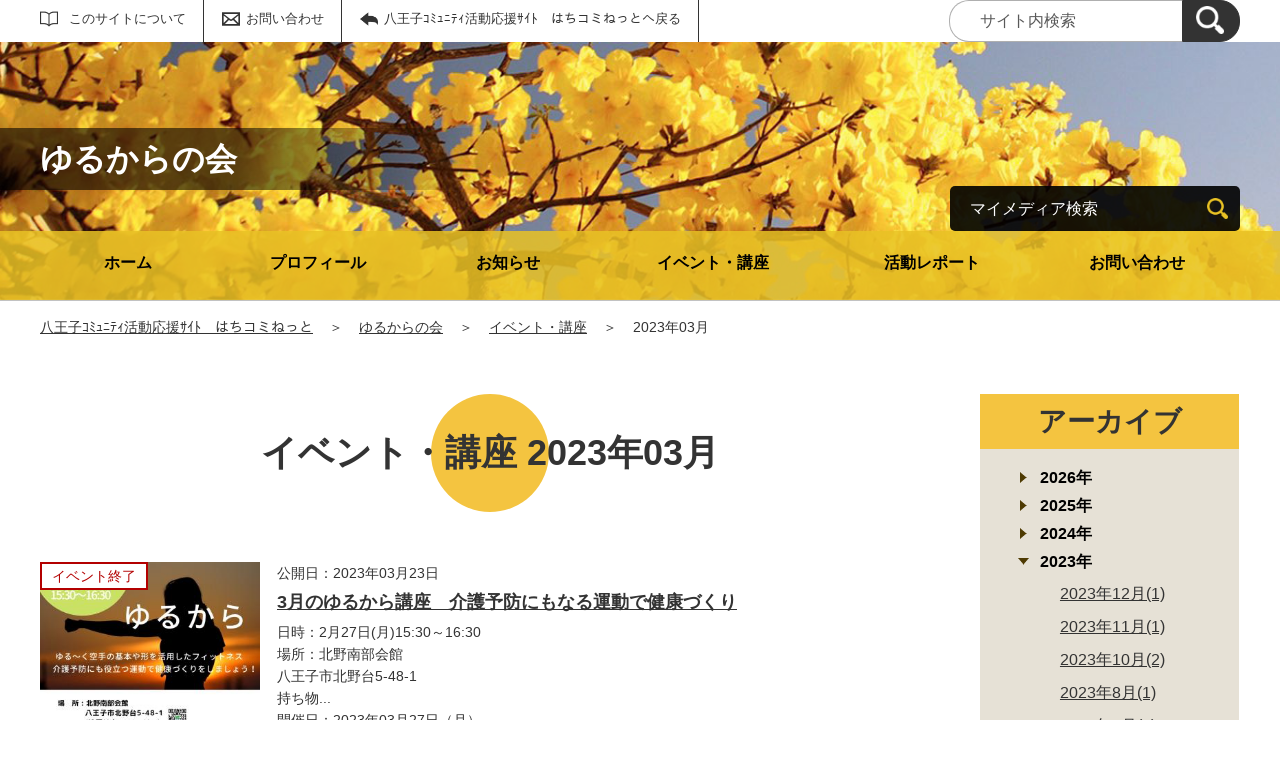

--- FILE ---
content_type: text/html;charset=UTF-8
request_url: https://hachikomi.genki365.net/G0000492/event/202303.html
body_size: 21126
content:
<!DOCTYPE html>
<html lang="ja">
  <head>
    <meta charset="UTF-8">
    <meta name="viewport" content="width=device-width, initial-scale=1.0">
    <meta name="format-detection" content="telephone=no">
    <meta http-equiv="X-UA-Compatible" content="IE=edge">































  

















    <meta name="description" content="ゆるからの会 2023年03月のイベント・講座一覧です。">


<meta name="estraier_space_scope" content="mymedia">

  <meta name="estraier_is_form" content="0" />


    <meta name="estraier_no_index" content="1">
    


    <meta name="estraier_can_hit_system_search" content="0">








<meta name="estraier_is_contents" content="0">
    <title>2023年03月 | イベント・講座 | ゆるからの会 | 八王子ｺﾐｭﾆﾃｨ活動応援ｻｲﾄ　はちコミねっと</title>
    <link rel="alternate" type="application/atom+xml" href="https://hachikomi.genki365.net/G0000492/atom.xml">
    <link rel="stylesheet" href="https://hachikomi.genki365.net/G0000492/css/basic.css?04lt">
    <link rel="shortcut icon" type="image/vnd.microsoft.icon" href="/theme-static/general/common/images/common/favicon.ico">
    <link rel="icon" type="image/vnd.microsoft.icon" href="/theme-static/general/common/images/common/favicon.ico">
    <link rel="apple-touch-icon" href="/theme-static/general/common/images/common/favicon.ico">
    <link rel="apple-touch-icon-precomposed" href="/theme-static/general/common/images/common/favicon.ico">




    
    

  
  



    <style>
      .p-header {
        background: url("/theme-static/mypage/_temp/images/variation_d/bg_header_01_sp.jpg") no-repeat;
        background-size: cover;
      }
      @media screen and (min-width: 768px) {
        .p-header {
          background-image: url("/theme-static/mypage/_temp/images/variation_d/bg_header_01.jpg");
        }
      }
    </style>



    <style>
      
      
      
      
      
      
      .p-recommendList__category[data-model="event"]::before { background-color: #9b0691; }
      
      
      


  
      .p-recommendList__category[data-model="common_content1"]::before { background-color: inherit; }

  
      .p-recommendList__category[data-model="common_content2"]::before { background-color: inherit; }

  
      .p-recommendList__category[data-model="common_content3"]::before { background-color: inherit; }

    </style>

    <script>
      const htmlElem = document.getElementsByTagName('html')[0];
      const isIE11 = !!window.MSInputMethodContext && !!document.documentMode;
      htmlElem.classList.add('js');
      if (isIE11) {
        htmlElem.classList.add('ie11');
      }
    </script>
    <script src="/theme-static/mypage/common/js/jquery.min.js"></script>
    <script src="https://tsutaeru.cloud/assets/snippet/js/tsutaeru.js?api_key=10551b56-fdb4-49a7-acf9-499ba53c76f2"></script>



<style>
  /* .tsutaeru-menu { background-color: #05203A; } */
</style>


  </head>
  <body class="-model-archive">
    <div id="fb-root"></div>
    <script async defer crossorigin="anonymous" src="https://connect.facebook.net/ja_JP/sdk.js#xfbml=1&version=v5.0&autoLogAppEvents=1"></script>





    <header class="l-header">
      <div class="p-header">
        <div class="p-header__utility">


          <div class="p-headerUtility">
            <ul class="p-headerUtility__links">


              <li class="p-headerUtility__listItem"><a class="-about -js-dropmenu" href="/about/">このサイトについて</a>
                <ul class="p-headerUtility__drop">

                  <li class="p-headerUtility__dropItem"><a class="p-headerUtility__dropLink" href="/about/">はじめての方へ</a></li>



                  <li class="p-headerUtility__dropItem"><a class="p-headerUtility__dropLink" href="/about/faq.html">よくあるご質問</a></li>



                  <li class="p-headerUtility__dropItem"><a class="p-headerUtility__dropLink" href="/about/terms.html">利用規約</a></li>



                  <li class="p-headerUtility__dropItem"><a class="p-headerUtility__dropLink" href="/about/#info">情報発信をご希望の方へ</a></li>



                  <li class="p-headerUtility__dropItem"><a class="p-headerUtility__dropLink" href="/mg/">メールマガジンバックナンバー</a></li>



                  <li class="p-headerUtility__dropItem"><a class="p-headerUtility__dropLink" href="/sitemap.html">サイトマップ</a></li>



                  <li class="p-headerUtility__dropItem"><a class="p-headerUtility__dropLink" href="https://www.shiencenter-hachioji.org/">八王子市市民活動支援センターウェブサイト</a></li>



                  <li class="p-headerUtility__dropItem"><a class="p-headerUtility__dropLink" href="https://www.city.hachioji.tokyo.jp/">八王子市トップページ</a></li>

                </ul>
             </li>







              <li class="p-headerUtility__listItem"><a class="-contact" href="/contactus/">お問い合わせ</a></li>

              <li class="p-headerUtility__listItem"><a class="-back" href="/"><span>八王子ｺﾐｭﾆﾃｨ活動応援ｻｲﾄ　はちコミねっとへ戻る</span></a></li>
            </ul>
            <button class="p-headerUtility__searchAreaCtrl"><img class="p-headerUtility__searchAreaClosed" src="/theme-static/mypage/common/images/variation_a/icon_search.png" alt="検索フォームを開く"><span class="p-headerUtility__searchAreaOpened"><img src="/theme-static/mypage/common/images/variation_a/icon_search_close.png" alt=""><span>閉じる</span></span></button>
            <form class="p-headerUtility__search" action="https://hachikomi.genki365.net/search/" method="get">
              <label for="header_search_text">サイト内検索</label>
              <input class="p-headerUtility__searchText" type="search" id="header_search_text" name="query" placeholder="サイト内検索">
              <button class="p-headerUtility__searchButton" type="submit" aria-label="検索"><img src="/theme-static/mypage/common/images/variation_a/icon_search.png" alt="検索"></button>
            </form>
          </div><!-- /.p-headerUtility -->
          <form class="p-headerSearchSP" action="https://hachikomi.genki365.net/search/" method="get" id="search_sp">
            <label for="header_search_sp_text">サイト内検索</label>
            <input class="p-headerSearchSP__searchText" id="header_search_sp_text" type="search" name="query" placeholder="サイト内検索">
            <button class="p-headerSearchSP__searchButton" type="submit" aria-label="検索"><img src="/theme-static/mypage/common/images/system/icon_search.png" alt="検索">
            </button>
          </form>
        </div><!-- /.p-header__utility -->
        <div class="p-header__headingContainer -type-d">

          <div class="p-header__heading">
            <div class="p-header__headingInner"><span>ゆるからの会</span></div>
          </div>

          <div class="l-localnav">
            <nav class="p-localnav">
              <ul class="p-localnav__list">
                <li class="p-localnav__listItem"><a class="p-localnav__link" href="https://hachikomi.genki365.net/G0000492/">ホーム</a></li>
                <li class="p-localnav__listItem"><a class="p-localnav__link" href="https://hachikomi.genki365.net/G0000492/aboutus.html">プロフィール</a></li>
                <li class="p-localnav__listItem"><a class="p-localnav__link" href="https://hachikomi.genki365.net/G0000492/information/">お知らせ</a></li>
                <li class="p-localnav__listItem"><a class="p-localnav__link" href="https://hachikomi.genki365.net/G0000492/event/">イベント・講座</a></li>
                <li class="p-localnav__listItem"><a class="p-localnav__link" href="https://hachikomi.genki365.net/G0000492/activity/">活動レポート</a></li>
                
                
                
                
                
                
                <li class="p-localnav__listItem"><a class="p-localnav__link" href="https://hachikomi.genki365.net/G0000492/contactus/">お問い合わせ</a></li>
              </ul>
              <form class="p-localnav__search" action="https://hachikomi.genki365.net/G0000492/search/"><label for="mypage_search_text_localnav">マイメディア検索</label><input type="search" name="query" id="mypage_search_text_localnav" class="p-localnav__searchText" placeholder="マイメディア検索" value="" /><button type="submit" class="p-localnav__searchButton" aria-label="検索"><img src="/theme-static/mypage/common/images/variation_d/light/icon_search.png" alt="検索"></button></form>
            </nav><!-- /.p-localnav-->
          </div>
        </div><!-- /.c-content -->
      </div><!-- /.p-header -->
    </header>




    <div class="p-topicpath">      <div class="c-content"><a href="/">八王子ｺﾐｭﾆﾃｨ活動応援ｻｲﾄ　はちコミねっと</a>＞<a href="https://hachikomi.genki365.net/G0000492/">ゆるからの会</a>＞<a href="https://hachikomi.genki365.net/G0000492/event/">イベント・講座</a>＞<span>2023年03月</span>      </div>    </div><!-- /.p-topicpath -->

    <div class="c-content p-contents">
      <main class="p-contents__main">
        <section class="c-section">
          <h1 class="c-headingLv1">イベント・講座 2023年03月</h1>










          <ul class="p-entryList-2">





  



  
  
    
  


            <li class="p-entryList-2__item">
              <a class="p-entryList-2__link" href="/G0000492/event/5144.html">
                <div class="p-entryList-2__text">
                  <em class="p-entryList-2__headingNote -end">イベント終了</em>
                  <div class="p-entryList-2__meta">
                    <span class="p-entryList-2__pubdate">公開日：2023年03月23日</span>
                  </div>
                  <div class="p-entryList-2__heading">3月のゆるから講座　介護予防にもなる運動で健康づくり</div>
                  <p class="p-entryList-2__description">日時：2月27日(月)15:30～16:30<br />
場所：北野南部会館<br />
八王子市北野台5-48-1<br />
持ち物...</p>
                  <div class="p-entryList-2__meta -event">
                    <span class="p-entryList-2__eventDate">開催日：2023年03月27日（月）</span><span class="p-entryList-2__eventTime">開催時間：15:30～16:30</span>
                  </div>
                </div><!-- /.p-entryList-2__text -->



                <div class="p-entryList-2__image">
                  <img src="https://hachikomi.genki365.net/G0000492/assets/thumbnails/thumb-event-320xauto-5144-content_img.jpg" alt="">
                </div><!-- /.p-entryList-2__image -->

              </a>
            </li>

          </ul>





        </section>
      </main><!-- /.p-contents__main -->


      <div class="p-contents__aside">


  
  




        <div class="p-archiveNav">
          <h2 class="p-archiveNav__heading">アーカイブ</h2>
          <div class="p-archiveNav__content">
            <nav>
              <ul class="p-archiveLink">
  
                <li class="p-archiveLink__item"><span class="p-archiveLink__year">2026年</span>
                  <ul class="p-archiveLink__months">



          
          
          
          
          
                    <li class="p-archiveLink__month"><a href="https://hachikomi.genki365.net/G0000492/event/202601.html">2026年1月(2)</a></li>
          





                  </ul>
                </li>
                <li class="p-archiveLink__item"><span class="p-archiveLink__year">2025年</span>
                  <ul class="p-archiveLink__months">

          
          
          
          
          
                    <li class="p-archiveLink__month"><a href="https://hachikomi.genki365.net/G0000492/event/202511.html">2025年11月(1)</a></li>
          





          
          
          
          
          
                    <li class="p-archiveLink__month"><a href="https://hachikomi.genki365.net/G0000492/event/202510.html">2025年10月(1)</a></li>
          





          
          
          
          
          
                    <li class="p-archiveLink__month"><a href="https://hachikomi.genki365.net/G0000492/event/202509.html">2025年9月(1)</a></li>
          





          
          
          
          
          
                    <li class="p-archiveLink__month"><a href="https://hachikomi.genki365.net/G0000492/event/202508.html">2025年8月(1)</a></li>
          





          
          
          
          
          
                    <li class="p-archiveLink__month"><a href="https://hachikomi.genki365.net/G0000492/event/202507.html">2025年7月(1)</a></li>
          





          
          
          
          
          
                    <li class="p-archiveLink__month"><a href="https://hachikomi.genki365.net/G0000492/event/202506.html">2025年6月(1)</a></li>
          





          
          
          
          
          
                    <li class="p-archiveLink__month"><a href="https://hachikomi.genki365.net/G0000492/event/202505.html">2025年5月(1)</a></li>
          





          
          
          
          
          
                    <li class="p-archiveLink__month"><a href="https://hachikomi.genki365.net/G0000492/event/202504.html">2025年4月(1)</a></li>
          





          
          
          
          
          
                    <li class="p-archiveLink__month"><a href="https://hachikomi.genki365.net/G0000492/event/202503.html">2025年3月(1)</a></li>
          





          
          
          
          
          
                    <li class="p-archiveLink__month"><a href="https://hachikomi.genki365.net/G0000492/event/202502.html">2025年2月(1)</a></li>
          





          
          
          
          
          
                    <li class="p-archiveLink__month"><a href="https://hachikomi.genki365.net/G0000492/event/202501.html">2025年1月(1)</a></li>
          





                  </ul>
                </li>
                <li class="p-archiveLink__item"><span class="p-archiveLink__year">2024年</span>
                  <ul class="p-archiveLink__months">

          
          
          
          
          
                    <li class="p-archiveLink__month"><a href="https://hachikomi.genki365.net/G0000492/event/202412.html">2024年12月(1)</a></li>
          





          
          
          
          
          
                    <li class="p-archiveLink__month"><a href="https://hachikomi.genki365.net/G0000492/event/202411.html">2024年11月(1)</a></li>
          





          
          
          
          
          
                    <li class="p-archiveLink__month"><a href="https://hachikomi.genki365.net/G0000492/event/202410.html">2024年10月(1)</a></li>
          





          
          
          
          
          
                    <li class="p-archiveLink__month"><a href="https://hachikomi.genki365.net/G0000492/event/202408.html">2024年8月(1)</a></li>
          





          
          
          
          
          
                    <li class="p-archiveLink__month"><a href="https://hachikomi.genki365.net/G0000492/event/202407.html">2024年7月(1)</a></li>
          





          
          
          
          
          
                    <li class="p-archiveLink__month"><a href="https://hachikomi.genki365.net/G0000492/event/202405.html">2024年5月(2)</a></li>
          





          
          
          
          
          
                    <li class="p-archiveLink__month"><a href="https://hachikomi.genki365.net/G0000492/event/202404.html">2024年4月(3)</a></li>
          





          
          
          
          
          
                    <li class="p-archiveLink__month"><a href="https://hachikomi.genki365.net/G0000492/event/202402.html">2024年2月(1)</a></li>
          





          
          
          
          
          
                    <li class="p-archiveLink__month"><a href="https://hachikomi.genki365.net/G0000492/event/202401.html">2024年1月(1)</a></li>
          





                  </ul>
                </li>
                <li class="p-archiveLink__item -is-current"><span class="p-archiveLink__year">2023年</span>
                  <ul class="p-archiveLink__months">

          
          
          
          
          
                    <li class="p-archiveLink__month"><a href="https://hachikomi.genki365.net/G0000492/event/202312.html">2023年12月(1)</a></li>
          





          
          
          
          
          
                    <li class="p-archiveLink__month"><a href="https://hachikomi.genki365.net/G0000492/event/202311.html">2023年11月(1)</a></li>
          





          
          
          
          
          
                    <li class="p-archiveLink__month"><a href="https://hachikomi.genki365.net/G0000492/event/202310.html">2023年10月(2)</a></li>
          





          
          
          
          
          
                    <li class="p-archiveLink__month"><a href="https://hachikomi.genki365.net/G0000492/event/202308.html">2023年8月(1)</a></li>
          





          
          
          
          
          
                    <li class="p-archiveLink__month"><a href="https://hachikomi.genki365.net/G0000492/event/202307.html">2023年7月(1)</a></li>
          





          
          
          
          
          
                    <li class="p-archiveLink__month"><a href="https://hachikomi.genki365.net/G0000492/event/202306.html">2023年6月(2)</a></li>
          





          
          
          
          
          
                    <li class="p-archiveLink__month"><a href="https://hachikomi.genki365.net/G0000492/event/202305.html">2023年5月(1)</a></li>
          





          
          
          
          
          
                    <li class="p-archiveLink__month"><a href="https://hachikomi.genki365.net/G0000492/event/202304.html">2023年4月(1)</a></li>
          





          
          
          
          
            
          
          
                    <li class="p-archiveLink__month"><em>2023年3月(1)</em></li>
          





          
          
          
          
          
                    <li class="p-archiveLink__month"><a href="https://hachikomi.genki365.net/G0000492/event/202301.html">2023年1月(2)</a></li>
          





                  </ul>
                </li>
                <li class="p-archiveLink__item"><span class="p-archiveLink__year">2022年</span>
                  <ul class="p-archiveLink__months">

          
          
          
          
          
                    <li class="p-archiveLink__month"><a href="https://hachikomi.genki365.net/G0000492/event/202212.html">2022年12月(1)</a></li>
          





          
          
          
          
          
                    <li class="p-archiveLink__month"><a href="https://hachikomi.genki365.net/G0000492/event/202211.html">2022年11月(1)</a></li>
          

                  </ul>
                </li>
              </ul>
            </nav>
          </div><!-- /.p-archiveNav__content -->
        </div><!-- /.p-archiveNav -->



      </div><!-- /.p-contents__aside -->
    </div><!-- /.c-content -->

    <footer class="l-footer -color-1">
      <div class="p-pagetop"><a href="#">ページの先頭に戻る</a></div><!-- /.p-pagetop -->
      <div class="p-footer">
        <div class="p-footer__wrapper">
          <div class="c-content">



            <ul class="p-footer__links">

              <li class="p-footer__linkItem"><a href="/about/">はじめての方へ</a></li>



              <li class="p-footer__linkItem"><a href="/about/faq.html">よくあるご質問</a></li>



              <li class="p-footer__linkItem"><a href="/about/terms.html">利用規約</a></li>



              <li class="p-footer__linkItem"><a href="/about/#info">情報発信をご希望の方へ</a></li>



              <li class="p-footer__linkItem"><a href="/mg/">メールマガジンバックナンバー</a></li>



              <li class="p-footer__linkItem"><a href="/sitemap.html">サイトマップ</a></li>



              <li class="p-footer__linkItem"><a href="https://www.shiencenter-hachioji.org/">八王子市市民活動支援センターウェブサイト</a></li>



              <li class="p-footer__linkItem"><a href="https://www.city.hachioji.tokyo.jp/">八王子市トップページ</a></li>

            </ul>



          </div><!-- /.c-content -->
        </div>

        <div class="p-footer__copyright"><small><span lang="en">Copyright </span>(C) <span lang="en">Hachioji-City. All Rights Reserved.</span></small></div><!-- /.p-footer__copyright -->
        <div class="p-footer__poweredby"><span lang="en">Powered By</span> <a href="https://www.genki365.jp" target="_blank" title="別ウィンドウで開きます">元気365</a></div>
      </div><!-- /.p-footer -->
    </footer>
    <script src="/theme-static/mypage/common/js/common_d.js"></script>

  </body>
</html>

--- FILE ---
content_type: text/css
request_url: https://hachikomi.genki365.net/G0000492/css/basic.css?04lt
body_size: 99373
content:
/* stylelint-disable */
/*! normalize.css v8.0.1 | MIT License | github.com/necolas/normalize.css */
/* Document
   ========================================================================== */
/**
 * 1. Correct the line height in all browsers.
 * 2. Prevent adjustments of font size after orientation changes in iOS.
 */
html {
  line-height: 1.15;
  /* 1 */
  -webkit-text-size-adjust: 100%;
  /* 2 */
}

/* Sections
   ========================================================================== */
/**
 * Remove the margin in all browsers.
 */
body {
  margin: 0;
}

/**
 * Render the `main` element consistently in IE.
 */
main {
  display: block;
}

/**
 * Correct the font size and margin on `h1` elements within `section` and
 * `article` contexts in Chrome, Firefox, and Safari.
 */
h1 {
  font-size: 2em;
  margin: 0.67em 0;
}

/* Grouping content
   ========================================================================== */
/**
 * 1. Add the correct box sizing in Firefox.
 * 2. Show the overflow in Edge and IE.
 */
hr {
  -webkit-box-sizing: content-box;
          box-sizing: content-box;
  /* 1 */
  height: 0;
  /* 1 */
  overflow: visible;
  /* 2 */
}

/**
 * 1. Correct the inheritance and scaling of font size in all browsers.
 * 2. Correct the odd `em` font sizing in all browsers.
 */
pre {
  font-family: monospace, monospace;
  /* 1 */
  font-size: 1em;
  /* 2 */
}

/* Text-level semantics
   ========================================================================== */
/**
 * Remove the gray background on active links in IE 10.
 */
a {
  background-color: transparent;
}

/**
 * 1. Remove the bottom border in Chrome 57-
 * 2. Add the correct text decoration in Chrome, Edge, IE, Opera, and Safari.
 */
abbr[title] {
  border-bottom: none;
  /* 1 */
  text-decoration: underline;
  /* 2 */
  -webkit-text-decoration: underline dotted;
          text-decoration: underline dotted;
  /* 2 */
}

/**
 * Add the correct font weight in Chrome, Edge, and Safari.
 */
b,
strong {
  font-weight: bolder;
}

/**
 * 1. Correct the inheritance and scaling of font size in all browsers.
 * 2. Correct the odd `em` font sizing in all browsers.
 */
code,
kbd,
samp {
  font-family: monospace, monospace;
  /* 1 */
  font-size: 1em;
  /* 2 */
}

/**
 * Add the correct font size in all browsers.
 */
small {
  font-size: 80%;
}

/**
 * Prevent `sub` and `sup` elements from affecting the line height in
 * all browsers.
 */
sub,
sup {
  font-size: 75%;
  line-height: 0;
  position: relative;
  vertical-align: baseline;
}

sub {
  bottom: -0.25em;
}

sup {
  top: -0.5em;
}

/* Embedded content
   ========================================================================== */
/**
 * Remove the border on images inside links in IE 10.
 */
img {
  border-style: none;
}

/* Forms
   ========================================================================== */
/**
 * 1. Change the font styles in all browsers.
 * 2. Remove the margin in Firefox and Safari.
 */
button,
input,
optgroup,
select,
textarea {
  font-family: inherit;
  /* 1 */
  font-size: 100%;
  /* 1 */
  line-height: 1.15;
  /* 1 */
  margin: 0;
  /* 2 */
}

/**
 * Show the overflow in IE.
 * 1. Show the overflow in Edge.
 */
button,
input {
  /* 1 */
  overflow: visible;
}

/**
 * Remove the inheritance of text transform in Edge, Firefox, and IE.
 * 1. Remove the inheritance of text transform in Firefox.
 */
button,
select {
  /* 1 */
  text-transform: none;
}

/**
 * Correct the inability to style clickable types in iOS and Safari.
 */
button,
[type="button"],
[type="reset"],
[type="submit"] {
  -webkit-appearance: button;
}

/**
 * Remove the inner border and padding in Firefox.
 */
button::-moz-focus-inner,
[type="button"]::-moz-focus-inner,
[type="reset"]::-moz-focus-inner,
[type="submit"]::-moz-focus-inner {
  border-style: none;
  padding: 0;
}

/**
 * Restore the focus styles unset by the previous rule.
 */
button:-moz-focusring,
[type="button"]:-moz-focusring,
[type="reset"]:-moz-focusring,
[type="submit"]:-moz-focusring {
  outline: 1px dotted ButtonText;
}

/**
 * Correct the padding in Firefox.
 */
fieldset {
  padding: 0.35em 0.75em 0.625em;
}

/**
 * 1. Correct the text wrapping in Edge and IE.
 * 2. Correct the color inheritance from `fieldset` elements in IE.
 * 3. Remove the padding so developers are not caught out when they zero out
 *    `fieldset` elements in all browsers.
 */
legend {
  -webkit-box-sizing: border-box;
          box-sizing: border-box;
  /* 1 */
  color: inherit;
  /* 2 */
  display: table;
  /* 1 */
  max-width: 100%;
  /* 1 */
  padding: 0;
  /* 3 */
  white-space: normal;
  /* 1 */
}

/**
 * Add the correct vertical alignment in Chrome, Firefox, and Opera.
 */
progress {
  vertical-align: baseline;
}

/**
 * Remove the default vertical scrollbar in IE 10+.
 */
textarea {
  overflow: auto;
}

/**
 * 1. Add the correct box sizing in IE 10.
 * 2. Remove the padding in IE 10.
 */
[type="checkbox"],
[type="radio"] {
  -webkit-box-sizing: border-box;
          box-sizing: border-box;
  /* 1 */
  padding: 0;
  /* 2 */
}

/**
 * Correct the cursor style of increment and decrement buttons in Chrome.
 */
[type="number"]::-webkit-inner-spin-button,
[type="number"]::-webkit-outer-spin-button {
  height: auto;
}

/**
 * 1. Correct the odd appearance in Chrome and Safari.
 * 2. Correct the outline style in Safari.
 */
[type="search"] {
  -webkit-appearance: textfield;
  /* 1 */
  outline-offset: -2px;
  /* 2 */
}

/**
 * Remove the inner padding in Chrome and Safari on macOS.
 */
[type="search"]::-webkit-search-decoration {
  -webkit-appearance: none;
}

/**
 * 1. Correct the inability to style clickable types in iOS and Safari.
 * 2. Change font properties to `inherit` in Safari.
 */
::-webkit-file-upload-button {
  -webkit-appearance: button;
  /* 1 */
  font: inherit;
  /* 2 */
}

/* Interactive
   ========================================================================== */
/*
 * Add the correct display in Edge, IE 10+, and Firefox.
 */
details {
  display: block;
}

/*
 * Add the correct display in all browsers.
 */
summary {
  display: list-item;
}

/* Misc
   ========================================================================== */
/**
 * Add the correct display in IE 10+.
 */
template {
  display: none;
}

/**
 * Add the correct display in IE 10.
 */
[hidden] {
  display: none;
}

/* stylelint-enable */
/* -----------------------------------------------------------
   Base
----------------------------------------------------------- */
body {
  font-family: 'Hiragino Kaku Gothic Pro', Meiryo, 'MS PGothic', sans-serif;
  line-height: 1.7;
  font-size: 1.25rem;
  color: #333;
  word-wrap: break-word;
  overflow-wrap: break-word;
}

@media only screen and (min-width: 768px) {
  body {
    line-height: 1.625;
    font-size: 1rem;
  }
}

h1,
h2,
h3,
h4,
h5 {
  margin-top: 0;
}

p,
ul,
ol,
dl {
  margin: 1em 0;
}

img {
  max-width: 100%;
  height: auto;
  vertical-align: bottom;
}

img:not([data-p-editor-content]){
  width: auto;
}

a {
  color: #333;
}

a:hover, a:active, a:focus {
  text-decoration: none;
}

table {
  margin: 1em 0 2em;
  border-collapse: collapse;
}

th,
td {
  vertical-align: top;
}

/* -----------------------------------------------------------
   Layout
----------------------------------------------------------- */
@media only screen and (min-width: 768px) {
  .l-localnav {
    display: block;
    position: absolute;
    bottom: 0;
    left: 0;
    width: 100%;
  }
}

@media only screen and (max-width: 767px) {
  .l-localnav {
    display: block;
    position: absolute;
    bottom: 0;
    left: 0;
    width: 100%;
    z-index: 2;
  }
}

.l-footer {
  padding-top: 80px;
}

.l-footer.-color-1 {
  background-color: #eee;
}

@media only screen and (max-width: 767px) {
  .l-footer.-color-1 {
    background-color: transparent;
  }
}

@media only screen and (max-width: 767px) {
  .l-footer {
    background-color: transparent;
  }
}

.l-footer .c-content, .l-footer .tsutaeru-menu-inner {
  position: relative;
}

/* -----------------------------------------------------------
   Components
----------------------------------------------------------- */
.c-section {
  margin-bottom: 30px;
  padding: 20px 0;
}

.c-sectionFullBg {
  position: relative;
  padding: 20px 0;
  width: 100vw;
  -webkit-box-sizing: border-box;
          box-sizing: border-box;
}

@media only screen and (min-width: 1220px) {
  .c-sectionFullBg {
    left: calc((-100vw + 1200px) / 2);
    padding-left: calc((100vw - 1200px) / 2);
    padding-right: calc(((100vw - 1200px) / 2) + 300px);
  }
}

@media only screen and (max-width: 1220px) {
  .c-sectionFullBg {
    left: -10px;
    padding-left: 10px;
    padding-right: 25vw;
  }
}

@media only screen and (max-width: 768px) {
  .c-sectionFullBg {
    padding: 10px;
  }
}

.c-sectionFullBg.-bg-white {
  margin-bottom: 0;
  background-color: #fff;
}

.p-contents__main > .c-section:first-child {
  padding-top: 0;
}

.p-contents__main > .c-section:first-child > *:first-child {
  margin-top: 0;
}

.c-content, .tsutaeru-menu-inner {
  margin-right: 10px;
  margin-left: 10px;
}

@media only screen and (min-width: 768px) {
  .c-content, .tsutaeru-menu-inner {
    max-width: 1200px;
    margin-right: auto;
    margin-left: auto;
    padding: 0 10px;
  }
}

@media only screen and (max-width: 767px) {
  .c-content.-sp-no-margin, .-sp-no-margin.tsutaeru-menu-inner {
    margin-right: 0;
    margin-left: 0;
  }
}

.c-columns {
  margin-bottom: 1rem;
}

.c-columns__text > *:last-child {
  margin-bottom: 0;
}

@media only screen and (min-width: 768px) {
  .c-columns.-col2 {
    display: -webkit-box;
    display: -ms-flexbox;
    display: flex;
    -webkit-box-pack: justify;
        -ms-flex-pack: justify;
            justify-content: space-between;
    -webkit-box-align: start;
        -ms-flex-align: start;
            align-items: flex-start;
  }
}

.c-columns.-col2 .c-columns__column:not(:last-child) {
  margin-bottom: 20px;
}

@media only screen and (min-width: 768px) {
  .c-columns.-col2 .c-columns__column {
    width: 47.778%;
  }
  .c-columns.-col2 .c-columns__column:not(:last-child) {
    margin-bottom: 0;
  }
}

@media only screen and (min-width: 768px) {
  .c-columns.-col3 {
    display: -webkit-box;
    display: -ms-flexbox;
    display: flex;
    -webkit-box-pack: start;
        -ms-flex-pack: start;
            justify-content: flex-start;
    -webkit-box-align: start;
        -ms-flex-align: start;
            align-items: flex-start;
  }
}

.c-columns.-col3 .c-columns__column:not(:last-child) {
  margin-right: 5%;
  margin-bottom: 20px;
}

@media only screen and (min-width: 768px) {
  .c-columns.-col3 .c-columns__column {
    width: 30.667%;
  }
  .c-columns.-col3 .c-columns__column:not(:last-child) {
    margin-bottom: 0;
  }
}

.c-columns.-width-full.-col3 .c-columns__column:not(:last-child) {
  margin-bottom: 20px;
}

@media only screen and (min-width: 768px) {
  .c-columns.-width-full.-col3 .c-columns__column:not(:last-child) {
    margin-bottom: 0;
  }
}

@media only screen and (min-width: 768px) {
  .c-columns.-width-full.-col3 .c-columns__column {
    width: 30%;
  }
}

.c-columns.-embedSNS.-col3 .c-columns__column:not(:last-child) {
  margin-bottom: 30px;
}

@media only screen and (min-width: 768px) {
  .c-columns.-embedSNS.-col3 .c-columns__column:not(:last-child) {
    margin-bottom: 0;
  }
}

.c-columns.-embedSNS.-mb0 {
  margin-bottom: 0;
}

.c-layoutImage {
  margin-bottom: 1rem;
}

.c-layoutImage__caption {
  display: block;
  margin: 5px 0 1rem;
  color: #585858;
  font-size: 1rem;
}

@media only screen and (min-width: 768px) {
  .c-layoutImage__caption {
    font-size: 0.875rem;
  }
}

.c-layoutImage__text > *:last-child {
  margin-bottom: 0;
}

@media only screen and (min-width: 480px) {
  .c-layoutImage.-left .c-layoutImage__image {
    float: left;
    margin-right: 4.911%;
    max-width: 290px;
  }
}

@media only screen and (min-width: 768px) {
  .c-layoutImage.-left .c-layoutImage__image {
    margin-right: 3.333%;
  }
}

@media only screen and (min-width: 480px) {
  .c-layoutImage.-right .c-layoutImage__image {
    float: right;
    margin-left: 4.911%;
    max-width: 290px;
  }
}

@media only screen and (min-width: 768px) {
  .c-layoutImage.-right .c-layoutImage__image {
    margin-left: 3.333%;
  }
}

.c-layoutImage.-right .c-layoutImage__caption {
  text-align: right;
}

.c-layoutImage.-center .c-layoutImage__imageContainer {
  display: -webkit-box;
  display: -ms-flexbox;
  display: flex;
  -webkit-box-pack: center;
      -ms-flex-pack: center;
          justify-content: center;
}

.c-layoutImage.-center .c-layoutImage__text > *:first-child {
  margin-top: 0;
}

@media only screen and (min-width: 768px) {
  .c-layoutImage.-center .c-layoutImage__text > *:first-child {
    margin-top: 0.313rem;
  }
}

@media only screen and (min-width: 480px) {
  .c-layoutImage.-spLeft .c-layoutImage__image {
    float: left;
    margin-right: 4.911%;
    max-width: 50%;
  }
}

@media only screen and (min-width: 768px) {
  .c-layoutImage.-spLeft .c-layoutImage__image {
    float: none;
    margin-right: 0;
    max-width: none;
  }
}

@media only screen and (min-width: 480px) {
  .c-layoutImage.-spRight .c-layoutImage__image {
    float: right;
    margin-left: 4.911%;
    max-width: 50%;
  }
}

@media only screen and (min-width: 768px) {
  .c-layoutImage.-spRight .c-layoutImage__image {
    float: none;
    margin-left: 0;
    max-width: none;
  }
}

.c-columns .c-layoutImage {
  margin-bottom: 0;
}

.c-headingLv1 {
  display: -webkit-box;
  display: -ms-flexbox;
  display: flex;
  -webkit-box-pack: center;
      -ms-flex-pack: center;
          justify-content: center;
  -webkit-box-align: center;
      -ms-flex-align: center;
          align-items: center;
  position: relative;
  margin-bottom: 20px;
  min-height: 118px;
  font-size: 1.625rem;
  text-align: center;
  line-height: 1.4em;
  z-index: 10;
}

@media only screen and (min-width: 768px) {
  .c-headingLv1 {
    margin-bottom: 50px;
    font-size: 2.25rem;
  }
}

@media only screen and (min-width: 768px) {
  .c-headingLv1.-pc-no-mb {
    margin-bottom: 0;
  }
}

@media only screen and (min-width: 768px) {
  .c-headingLv1.-pc-mb30 {
    margin-bottom: 30px;
  }
}

.c-headingLv1::after {
  display: block;
  position: absolute;
  top: calc(50% - 44px);
  left: calc(50% - 44px);
  margin: 0 auto;
  width: 88px;
  height: 88px;
  border-radius: 50%;
  background-color: #F4C440;
  z-index: -1;
  content: "";
}

@media only screen and (min-width: 768px) {
  .c-headingLv1::after {
    top: 0;
    left: calc(50% - 59px);
    width: 118px;
    height: 118px;
  }
}

.c-headingLv2, .p-editorContent__body h2:not([class]) {
  position: relative;
  padding-bottom: 14px;
  border-bottom: 2px solid #333;
  font-size: 1.375rem;
  line-height: 1.4em;
}

.c-headingLv2::before, .p-editorContent__body h2:not([class])::before {
  display: block;
  position: absolute;
  bottom: 0;
  left: 0;
  width: 150px;
  height: 4px;
  background-color: #F4C440;
  content: "";
}

@media only screen and (min-width: 768px) {
  .c-headingLv2, .p-editorContent__body h2:not([class]) {
    font-size: 1.75rem;
  }
}

.c-headingLv3, .p-searchResultStatus, .p-editorContent__body h3:not([class]) {
  position: relative;
  padding: 0 0 0 55px;
  color: #4E3A02;
  font-size: 1.25rem;
  line-height: 1.4em;
}

.c-headingLv3::before, .p-searchResultStatus::before, .p-editorContent__body h3:not([class])::before, .c-headingLv3::after, .p-searchResultStatus::after, .p-editorContent__body h3:not([class])::after {
  display: block;
  position: absolute;
  top: 4px;
  left: 0;
  width: 30px;
  height: 30px;
  border-radius: 50%;
  content: "";
}

.c-headingLv3::before, .p-searchResultStatus::before, .p-editorContent__body h3:not([class])::before {
  background-color: #F4C440;
  z-index: 2;
}

.c-headingLv3::after, .p-searchResultStatus::after, .p-editorContent__body h3:not([class])::after {
  left: 15px;
  background-color: #000;
  z-index: 1;
}

@media only screen and (min-width: 768px) {
  .c-headingLv3, .p-searchResultStatus, .p-editorContent__body h3:not([class]) {
    font-size: 1.625rem;
  }
}

.c-headingLv4, .p-searchResults__heading {
  padding: 8px 20px;
  background-color: #E6E1D6;
  font-size: 1.25rem;
  line-height: 1.4em;
}

@media only screen and (min-width: 768px) {
  .c-headingLv4, .p-searchResults__heading {
    font-size: 1.375rem;
  }
}

.c-headingLv5 {
  color: #4E3A02;
  font-size: 1.25rem;
  line-height: 1.4em;
}

@media only screen and (min-width: 768px) {
  .c-headingLv5 {
    font-size: 1.375rem;
  }
}

.c-strong-2 {
  font-weight: bold;
}

@media only screen and (min-width: 768px) {
  .c-strong-2 {
    font-size: 1.25rem;
  }
}

.c-strong-3 {
  color: #B30000;
}

.c-linkIcon {
  position: relative;
  margin-left: 10px;
}

.c-linkIcon.-external {
  top: -6px;
  width: 19px;
  height: auto;
}

@media only screen and (min-width: 768px) {
  .c-linkIcon.-external {
    top: -3px;
  }
}

.c-linkIcon.-file {
  top: -5px;
  width: 20px;
  height: auto;
}

@media only screen and (min-width: 768px) {
  .c-linkIcon.-file {
    top: -2px;
    width: 17px;
  }
}

.c-unorderdList-1, .p-editorContent__body ul:not([class]) {
  list-style: none;
  margin-left: 12px;
  padding: 0;
}

.c-unorderdList-1 > li, .p-editorContent__body ul:not([class]) > li {
  display: -webkit-box;
  display: -ms-flexbox;
  display: flex;
}

.c-unorderdList-1 > li::before, .p-editorContent__body ul:not([class]) > li::before {
  position: relative;
  top: 0.6em;
  -ms-flex-negative: 0;
      flex-shrink: 0;
  display: inline;
  content: "";
  margin-right: 10px;
  width: 12px;
  height: 12px;
  border-radius: 6px;
  background: #4E3A02 0% 0% no-repeat padding-box;
}

@media only screen and (min-width: 768px) {
  .c-unorderdList-1 > li::before, .p-editorContent__body ul:not([class]) > li::before {
    top: 0.5em;
  }
}

.c-unorderdList-1 > li:not(:last-child), .p-editorContent__body ul:not([class]) > li:not(:last-child) {
  margin-bottom: 0.5em;
}

.c-unorderdList-2 {
  list-style: none;
  margin-left: 12px;
  padding: 0;
}

.c-unorderdList-2 > li:not(:last-child) {
  margin-bottom: 0.5em;
}

.c-noteList {
  list-style: none;
  padding-left: 0;
}

.c-noteList__item {
  position: relative;
  padding-left: 1.5em;
}

.c-noteList__item:not(:last-child) {
  margin-bottom: 0.5em;
}

.c-noteList__marker {
  position: absolute;
  top: 0;
  left: 0;
}

.c-orderdList-1, .p-editorContent__body ol:not([class]) {
  margin-left: 0;
  padding: 0;
  list-style: none;
  counter-reset: item;
}

.c-orderdList-1 > li, .p-editorContent__body ol:not([class]) > li {
  display: -webkit-box;
  display: -ms-flexbox;
  display: flex;
}

.c-orderdList-1 > li::before, .p-editorContent__body ol:not([class]) > li::before {
  counter-increment: item;
  content: counter(item) ".";
  -ms-flex-negative: 0;
      flex-shrink: 0;
  display: inline-block;
  margin-right: 0.5em;
  width: 2em;
  font-weight: bold;
  text-align: right;
}

.c-orderdList-1 > li:not(:last-child), .p-editorContent__body ol:not([class]) > li:not(:last-child) {
  margin-bottom: .714em;
}

.c-associationList-1 {
  margin-left: 16px;
}

@media only screen and (max-width: 767px) {
  .c-associationList-1 {
    margin-left: 18px;
  }
}

@media only screen and (min-width: 768px) {
  .c-associationList-1 > .c-associationList-1__item {
    display: -webkit-box;
    display: -ms-flexbox;
    display: flex;
  }
}

.c-associationList-1 > .c-associationList-1__item:not(:last-child) {
  margin-bottom: 1.375em;
}

.c-associationList-1 > .c-associationList-1__item > dt {
  -ms-flex-negative: 0;
      flex-shrink: 0;
  margin-right: 30px;
  font-weight: bold;
}

@media only screen and (max-width: 767px) {
  .c-associationList-1 > .c-associationList-1__item > dd {
    margin-left: 20px;
  }
}

.c-associationList-1 > .c-associationList-1__item > dd:not(:last-child) {
  margin-bottom: 0.75em;
}

@media only screen and (min-width: 768px) {
  .c-associationList-1 > .c-associationList-1__item > dd:not(:last-child) {
    margin-right: 30px;
    margin-bottom: 0;
  }
}

.c-associationList-2 {
  margin-left: 16px;
}

@media only screen and (max-width: 767px) {
  .c-associationList-2 {
    margin-left: 18px;
  }
}

.c-associationList-2 > .c-associationList-2__item:not(:last-child) {
  margin-bottom: 1.375em;
}

.c-associationList-2 > .c-associationList-2__item > dt {
  margin-bottom: 0.375em;
  font-weight: bold;
}

.c-associationList-2 > .c-associationList-2__item > dd {
  margin-left: 20px;
}

.c-associationList-2 > .c-associationList-2__item > dd:not(:last-child) {
  margin-bottom: 0.75em;
}

.c-associationList-2 > .c-associationList-2__item.-dd-horizontal > dd {
  float: left;
}

.c-associationList-2 > .c-associationList-2__item.-dd-horizontal > dd:not(:last-child) {
  margin-right: 30px;
}

.c-table,
.c-table th,
.c-table td {
  border-style: solid;
  border-color: #4E3A02;
}

.c-table {
  table-layout: fixed;
  border-width: 1px 0 0 1px;
}

.c-table th,
.c-table td {
  padding: 12px 16px;
  border-width: 0 1px 1px 0;
  font-size: 1rem;
}

@media only screen and (min-width: 768px) {
  .c-table th,
  .c-table td {
    padding: 16px 23px;
    font-size: 0.875rem;
  }
}

.c-table th {
  font-weight: bold;
}

.c-table th.-left {
  text-align: left;
}

.c-table thead th {
  background-color: #E6E1D6;
  text-align: center;
}

.c-table tbody th {
  background-color: #E6E1D6;
}

.c-table.-articleDetail th {
  width: 25%;
}

.c-box-1 {
  margin-bottom: 2.5rem;
  padding: 15px 16px;
  border: 1px solid #4E3A02;
  background-color: #E6E1D6;
  font-size: 1rem;
}

@media only screen and (min-width: 768px) {
  .c-box-1 {
    padding: 16px 19px;
    background-color: #fff;
    font-size: 0.875rem;
  }
}

.c-box-1 > *:first-child {
  margin-top: 0;
}

.c-box-1 > *:last-child {
  margin-bottom: 0;
}

.c-form {
  margin: 0 auto;
  width: 100%;
}

@media only screen and (min-width: 768px) {
  .c-form {
    width: 79.5%;
  }
}

.c-form__item:not(:last-child) {
  margin-bottom: 25px;
}

@media only screen and (min-width: 768px) {
  .c-form__item:not(:last-child) {
    margin-bottom: 45px;
  }
}

.c-form__label {
  margin-bottom: 14px;
  line-height: 1;
}

@media only screen and (max-width: 767px) {
  .c-form__label {
    margin-bottom: 8px;
  }
}

.c-form__labelText {
  font-weight: bold;
}

.c-form__require {
  display: inline-block;
  margin-left: 10px;
  padding: 6px 7px;
  background-color: #F4C440;
  font-size: 1.125rem;
  font-style: normal;
  font-weight: normal;
}

@media only screen and (min-width: 768px) {
  .c-form__require {
    padding: 3px 6px;
    font-size: 0.875rem;
  }
}

.c-form__errorMessage {
  padding-left: 25px;
  background: url(/theme-static/mypage/common/images/variation_d/icon_caution.png) no-repeat left 0.35em/20px auto;
  color: #B30000;
  font-weight: bold;
}

@media only screen and (min-width: 768px) {
  .c-form__errorMessage {
    margin-bottom: 5px;
    background-position: left 0.2em;
    background-size: 16px auto;
  }
}

.c-form__inputItems {
  padding-left: 0;
  list-style: none;
}

.c-form__inputItem:not(:last-child) {
  margin-bottom: 10px;
}

.c-form__text, .c-form__textarea {
  -webkit-box-sizing: border-box;
          box-sizing: border-box;
  border: 1px solid #707070;
  border-radius: 5px;
  width: 100%;
  background-color: #F3F3F3;
}

.c-form__text::-webkit-input-placeholder, .c-form__textarea::-webkit-input-placeholder {
  opacity: 1;
  color: #525252;
}

.c-form__text::-moz-placeholder, .c-form__textarea::-moz-placeholder {
  opacity: 1;
  color: #525252;
}

.c-form__text:-ms-input-placeholder, .c-form__textarea:-ms-input-placeholder {
  opacity: 1;
  color: #525252;
}

.c-form__text::-ms-input-placeholder, .c-form__textarea::-ms-input-placeholder {
  opacity: 1;
  color: #525252;
}

.c-form__text::placeholder, .c-form__textarea::placeholder {
  opacity: 1;
  color: #525252;
}

.c-form__text.-has-error, .c-form__textarea.-has-error {
  background-color: #FEDCDC;
}

.c-form__text {
  padding: 24px 15px;
}

@media only screen and (min-width: 768px) {
  .c-form__text {
    padding: 15px 11px;
  }
}

.c-form__textarea {
  padding: 16px 15px;
}

@media only screen and (min-width: 768px) {
  .c-form__textarea {
    padding: 7px 10px;
  }
}

.c-form__select {
  -webkit-appearance: none;
     -moz-appearance: none;
          appearance: none;
  padding: 20px 65px 20px 14px;
  border: 1px solid #707070;
  border-radius: 5px;
  background-image: url("data:image/svg+xml;charset=utf8,%3Csvg xmlns='http://www.w3.org/2000/svg' width='16' height='10' viewBox='0 0 16 10'%3E%3Cpath d='M8 10l-8-10h16z' fill='%23333'/%3E%3C/svg%3E");
  background-color: #fff;
  background-repeat: no-repeat;
  background-size: 20px auto;
  background-position: right 22px center;
}

@media only screen and (min-width: 768px) {
  .c-form__select {
    padding: 9px 40px 9px 12px;
    background-size: 16px 10px;
    background-position: right 12px center;
  }
}

.c-form__select::-ms-expand {
  display: none;
}

.c-form__checkbox input[type="checkbox"] {
  position: absolute;
  left: 0;
  clip: rect(1px, 1px, 1px, 1px);
}

.c-form__checkbox input[type="checkbox"] + span {
  display: inline-block;
  padding-left: 40px;
  background-image: url("data:image/svg+xml;charset=utf8,%3Csvg xmlns='http://www.w3.org/2000/svg' width='26' height='26' viewBox='0 0 26 26'%3E%3Cg fill='%23fff' stroke='%23707070'%3E%3Crect width='26' height='26' rx='5' stroke='none'/%3E%3Crect x='.5' y='.5' width='25' height='25' rx='4.5' fill='none'/%3E%3C/g%3E%3C/svg%3E");
  background-repeat: no-repeat;
  background-position: left 0.25em;
}

@media only screen and (min-width: 768px) {
  .c-form__checkbox input[type="checkbox"] + span {
    background-position: left top;
    line-height: 1.625;
  }
}

.c-form__checkbox input[type="checkbox"]:checked + span {
  background-image: url("data:image/svg+xml;charset=utf8,%3Csvg xmlns='http://www.w3.org/2000/svg' width='26' height='26' viewBox='0 0 26 26'%3E%3Cg%3E%3Cg transform='translate(-175 -7051) translate(175 7051)' fill='%23fff' stroke='%23707070'%3E%3Crect width='26' height='26' rx='5' stroke='none'/%3E%3Crect x='.5' y='.5' width='25' height='25' rx='4.5' fill='none'/%3E%3C/g%3E%3Cpath d='M16.322 9.175c1.512-2.9 1.584-3.025 2.039-3.025a.641.641 0 0 1 .649.624 13.731 13.731 0 0 1-1.393 2.977c-.143.264-.863 1.608-1.871 3.576-2.137 4.152-2.976 5.616-3.817 6.6-.5.576-.864.84-1.2.84a.823.823 0 0 1-.6-.312 11.925 11.925 0 0 1-.96-1.488c-.432-.769-1.248-2.088-2.3-3.769a1.915 1.915 0 0 1-.36-.864c0-.408.816-1.368 1.176-1.368a.5.5 0 0 1 .384.192c.024 0 1.008 1.68 2.952 5.017 1.917-3.048 4.34-7.152 5.301-9z' fill='%23666' transform='translate(-175 -7051) translate(175.495 7050.85)'/%3E%3C/g%3E%3C/svg%3E");
}

.c-form__checkbox input[type="checkbox"]:focus + span {
  outline: 2px solid #ccc;
}

.c-form__radio input[type="radio"] {
  position: absolute;
  left: 0;
  clip: rect(1px, 1px, 1px, 1px);
}

.c-form__radio input[type="radio"] + span {
  display: inline-block;
  padding-left: 30px;
  background-image: url("data:image/svg+xml;charset=utf8,%3Csvg xmlns='http://www.w3.org/2000/svg' width='18' height='18' viewBox='0 0 18 18'%3E%3Cg%3E%3Cg transform='translate(-175 -8077) translate(175 8077)' fill='%23fff' stroke='%23707070'%3E%3Ccircle cx='9' cy='9' r='9' stroke='none'/%3E%3Ccircle cx='9' cy='9' r='8.5' fill='none'/%3E%3C/g%3E%3Cg fill='none'%3E%3Cpath d='M4 0a4 4 0 1 1-4 4 4 4 0 0 1 4-4z' transform='translate(-175 -8077) translate(180 8082)'/%3E%3Cpath d='M9 6c-1.654 0-3 1.346-3 3s1.346 3 3 3 3-1.346 3-3-1.346-3-3-3m0-1c2.209 0 4 1.791 4 4s-1.791 4-4 4-4-1.791-4-4 1.791-4 4-4z' fill='%23707070'/%3E%3C/g%3E%3C/g%3E%3C/svg%3E");
  background-repeat: no-repeat;
  background-position: left 0.2em;
  background-size: 24px 24px;
}

@media only screen and (min-width: 768px) {
  .c-form__radio input[type="radio"] + span {
    background-position: left 0.1em;
    background-size: 18px 18px;
  }
}

.c-form__radio input[type="radio"]:checked + span {
  background-image: url("data:image/svg+xml;charset=utf8,%3Csvg xmlns='http://www.w3.org/2000/svg' width='18' height='18' viewBox='0 0 18 18'%3E%3Cg%3E%3Cg transform='translate(-176 -8042) translate(176 8042)' fill='%23fff' stroke='%23707070'%3E%3Ccircle cx='9' cy='9' r='9' stroke='none'/%3E%3Ccircle cx='9' cy='9' r='8.5' fill='none'/%3E%3C/g%3E%3Cpath d='M4 0a4 4 0 1 1-4 4 4 4 0 0 1 4-4z' transform='translate(-176 -8042) translate(181 8047)' fill='%23707070'/%3E%3C/g%3E%3C/svg%3E");
}

.c-form__radio input[type="radio"]:focus + span {
  outline: 2px solid #ccc;
}

.c-form__actionButtons {
  display: -webkit-box;
  display: -ms-flexbox;
  display: flex;
  -webkit-box-orient: vertical;
  -webkit-box-direction: normal;
      -ms-flex-direction: column;
          flex-direction: column;
  -webkit-box-align: center;
      -ms-flex-align: center;
          align-items: center;
  margin-top: 50px;
}

@media only screen and (min-width: 480px) {
  .c-form__actionButtons {
    -webkit-box-orient: horizontal;
    -webkit-box-direction: normal;
        -ms-flex-direction: row;
            flex-direction: row;
    -webkit-box-align: stretch;
        -ms-flex-align: stretch;
            align-items: stretch;
    -webkit-box-pack: center;
        -ms-flex-pack: center;
            justify-content: center;
  }
}

.c-form__actionButton {
  -webkit-box-sizing: border-box;
          box-sizing: border-box;
  display: inline-block;
  margin: 0 0 20px;
  padding: 22px 10px;
  width: 100%;
  font-size: 1.125rem;
}

@media only screen and (min-width: 480px) {
  .c-form__actionButton {
    margin: 0 10px;
    width: calc(100% - 20px);
    max-width: 45%;
  }
}

@media only screen and (min-width: 768px) {
  .c-form__actionButton {
    font-size: 1rem;
  }
}

.c-form__hint, .c-form__supplement {
  margin-top: 0.5em;
  font-size: 0.875rem;
}

fieldset.c-form__item {
  position: relative;
  margin: 0;
  padding: 0;
  border: none;
}

fieldset.c-form__item > legend.c-form__label {
  position: absolute;
  top: 0;
  left: 0;
  -webkit-box-sizing: content-box;
          box-sizing: content-box;
  display: block;
}

fieldset.c-form__item > .c-form__field {
  margin: 34px 0 0;
}

@media only screen and (max-width: 767px) {
  fieldset.c-form__item > .c-form__field {
    margin: 4em 0 0;
  }
}

.c-searchMypage {
  width: 290px;
  height: 45px;
  color: #fff;
}

@media only screen and (max-width: 767px) {
  .c-searchMypage {
    padding: 10px;
    width: calc(100% - 20px);
    background-color: #E9C225;
  }
}

.c-searchMypage label {
  position: absolute;
  left: 0;
  clip: rect(1px, 1px, 1px, 1px);
}

.c-searchMypage__text {
  -webkit-box-sizing: border-box;
          box-sizing: border-box;
  padding: 0 0 0 20px;
  border-width: 0;
  border-radius: 5px 0 0 5px;
  width: calc(100% - 45px);
  height: 45px;
  background-color: #000;
  color: #fff;
  vertical-align: top;
}

.c-searchMypage__text::-webkit-input-placeholder {
  opacity: 1;
  color: #fff;
  font-size: 90%;
}

.c-searchMypage__text::-moz-placeholder {
  opacity: 1;
  color: #fff;
  font-size: 90%;
}

.c-searchMypage__text:-ms-input-placeholder {
  opacity: 1;
  color: #fff;
  font-size: 90%;
}

.c-searchMypage__text::-ms-input-placeholder {
  opacity: 1;
  color: #fff;
  font-size: 90%;
}

.c-searchMypage__text::placeholder {
  opacity: 1;
  color: #fff;
  font-size: 90%;
}

.c-searchMypage__button {
  border-width: 0;
  padding: 8px;
  width: 45px;
  height: 45px;
  border-radius: 0 5px 5px 0;
  background-color: #000;
  vertical-align: top;
}

.c-searchKeyword {
  -webkit-box-sizing: border-box;
          box-sizing: border-box;
}

@media only screen and (min-width: 768px) {
  .c-searchKeyword {
    height: 55px;
  }
}

.c-searchKeyword label {
  position: absolute;
  left: 0;
  clip: rect(1px, 1px, 1px, 1px);
}

.c-searchKeyword__text {
  -webkit-box-sizing: border-box;
          box-sizing: border-box;
  -webkit-appearance: none;
     -moz-appearance: none;
          appearance: none;
  padding: 0 10px;
  border: 1px solid #4E3A02;
  border-radius: 0;
}

.c-searchKeyword__text::-webkit-input-placeholder {
  opacity: 1;
  color: #333;
}

.c-searchKeyword__text::-moz-placeholder {
  opacity: 1;
  color: #333;
}

.c-searchKeyword__text:-ms-input-placeholder {
  opacity: 1;
  color: #333;
}

.c-searchKeyword__text::-ms-input-placeholder {
  opacity: 1;
  color: #333;
}

.c-searchKeyword__text::placeholder {
  opacity: 1;
  color: #333;
}

@media only screen and (max-width: 767px) {
  .c-searchKeyword__text {
    margin-right: 30px;
    margin-bottom: 15px;
    margin-left: 30px;
    width: calc(100% - 60px);
    height: 60px;
  }
}

@media only screen and (min-width: 768px) {
  .c-searchKeyword__text {
    margin-right: 25px;
    border-width: 2px;
    width: calc(100% - 146px);
    max-width: 630px;
    height: 100%;
    vertical-align: bottom;
  }
}

.c-searchKeyword__button {
  -webkit-box-sizing: border-box;
          box-sizing: border-box;
  border-width: 0;
  background-color: #4E3A02;
  vertical-align: bottom;
  line-height: 1;
  color: #fff;
}

@media only screen and (max-width: 767px) {
  .c-searchKeyword__button {
    margin-right: 30px;
    margin-left: 30px;
    border-radius: 40px;
    width: calc(100% - 60px);
    height: 60px;
  }
}

@media only screen and (min-width: 768px) {
  .c-searchKeyword__button {
    display: -webkit-inline-box;
    display: -ms-inline-flexbox;
    display: inline-flex;
    -webkit-box-align: center;
        -ms-flex-align: center;
            align-items: center;
    -webkit-box-pack: center;
        -ms-flex-pack: center;
            justify-content: center;
    border-radius: 5px;
    width: 121px;
    height: 100%;
    font-size: 1.125rem;
  }
}

.c-searchKeyword__buttonImage {
  margin-right: 20px;
  width: 22px;
  height: auto;
}

@media only screen and (min-width: 768px) {
  .c-searchKeyword__buttonImage {
    width: 30px;
    margin-right: 8px;
  }
}

.c-button {
  display: inline-block;
  position: relative;
  margin-bottom: 1rem;
  border: 0;
  background: #fff;
  text-align: center;
  -webkit-box-sizing: border-box;
          box-sizing: border-box;
}

.c-button::before {
  display: block;
  position: absolute;
  content: "";
}

.c-button.-normal {
  min-width: 240px;
  padding: 48px 20px 20px 20px;
  outline: 2px solid #000;
  outline-offset: -2px;
}

.c-button.-normal::before {
  top: 17px;
  left: calc(50% - 30px);
  width: 61px;
  height: 21px;
  background: url(/theme-static/mypage/common/images/variation_d/light/icon_arrow01.png) no-repeat 0 0/61px 21px;
}

.c-button.-normal:hover, .c-button.-normal:active, .c-button.-normal:focus {
  outline: 6px solid #000;
  outline-offset: -6px;
}

.c-button.-submit {
  min-width: 270px;
  padding: 21px 40px;
  border: 2px solid #4E3A02;
  border-radius: 40px;
  color: #4E3A02;
  font-size: 1.125rem;
}

@media only screen and (min-width: 768px) {
  .c-button.-submit {
    font-size: 1.25rem;
  }
}

.c-button.-submit::before {
  top: calc(50% - 12px);
  right: 20px;
  width: 25px;
  height: 25px;
  background: url(/theme-static/mypage/common/images/variation_d/light/icon_arrow03.png) no-repeat 0 0/25px 25px;
}

.c-button.-submit:hover, .c-button.-submit:active, .c-button.-submit:focus {
  background-color: #4E3A02;
  color: #fff;
}

.c-button.-submit:hover::before, .c-button.-submit:active::before, .c-button.-submit:focus::before {
  background-image: url(/theme-static/mypage/common/images/variation_d/light/icon_arrow04.png);
}

.c-pagination__prev a::before, .c-pagination__next a::after {
  position: relative;
  top: -1px;
  display: inline-block;
  content: "";
  width: 9px;
  height: 14px;
  background: url(/theme-static/mypage/common/images/variation_d/light/blt_pagination.png) no-repeat left top/9px auto;
  vertical-align: middle;
}

.c-pagination {
  display: -webkit-box;
  display: -ms-flexbox;
  display: flex;
  -webkit-box-pack: center;
      -ms-flex-pack: center;
          justify-content: center;
  margin: 1rem 0;
}

.c-pagination em,
.c-pagination a {
  -webkit-box-sizing: border-box;
          box-sizing: border-box;
  display: block;
  padding: 8px;
  border: 2px solid #E6E1D6;
  background-color: #E6E1D6;
  color: #4E3A02;
  line-height: 1;
  text-decoration: none;
  text-align: center;
  font-style: normal;
}

@media only screen and (max-width: 399px) {
  .c-pagination em,
  .c-pagination a {
    padding: 8px 4px;
    font-size: 1rem;
  }
}

.c-pagination a:hover,
.c-pagination a:active,
.c-pagination a:focus,
.c-pagination em {
  border-color: #4E3A02;
}

.c-pagination__prev {
  margin-right: 10px;
}

@media only screen and (min-width: 500px) {
  .c-pagination__prev {
    margin-right: 30px;
  }
}

.c-pagination__prev a::before {
  margin-right: 10px;
}

@media only screen and (max-width: 399px) {
  .c-pagination__prev a::before {
    margin-right: 5px;
  }
}

.c-pagination__next {
  margin-left: 10px;
}

@media only screen and (min-width: 500px) {
  .c-pagination__next {
    margin-left: 30px;
  }
}

.c-pagination__next a::after {
  -webkit-transform: rotate(180deg);
          transform: rotate(180deg);
  margin-left: 10px;
}

@media only screen and (max-width: 399px) {
  .c-pagination__next a::after {
    margin-left: 5px;
  }
}

.c-pagination__pages {
  display: -webkit-box;
  display: -ms-flexbox;
  display: flex;
  list-style: none;
  margin: 0;
  padding: 0;
}

.c-pagination__page:not(:last-child) {
  margin-right: 10px;
}

@media only screen and (min-width: 500px) {
  .c-pagination__page:not(:last-child) {
    margin-right: 30px;
  }
}

.c-pagination__page em,
.c-pagination__page a {
  width: 2em;
  font-weight: bold;
}

.c-paginationStatus {
  display: -webkit-box;
  display: -ms-flexbox;
  display: flex;
  -webkit-box-pack: center;
      -ms-flex-pack: center;
          justify-content: center;
  font-size: 0.875rem;
}

.c-paginationStatus.-position-top {
  margin-bottom: 2.28em;
}

.c-paginationStatus.-position-bottom {
  margin-top: 2.28em;
}

.c-paginationStatus__prev::after {
  position: relative;
  top: -1px;
  display: inline-block;
  content: "";
  margin-right: 1em;
  padding-right: 1em;
  border-right: 1px solid #313131;
  width: 0;
  height: 1.2em;
  vertical-align: middle;
}

.c-paginationStatus__next::before {
  position: relative;
  top: -1px;
  display: inline-block;
  content: "";
  margin-left: 1em;
  padding-left: 1em;
  border-left: 1px solid #313131;
  width: 0;
  height: 1.2em;
  vertical-align: middle;
}

.c-snsIcon.-facebook, .c-snsIcon.-twitter {
  width: 42px;
}

.c-syncContent__unasync_column {
  display: block;
}

.c-syncContent__unasync_column a {
  font-weight: bold;
}

.-model-archive .p-editorContent__body p > a,
.-model-archive .p-editorContent__body li > a,
.-model-archive .p-editorContent__body td > a,
.-model-archive .p-editorContent__body dd > a
{
  text-decoration: underline;
}

.-model-archive .p-editorContent__body p > a:hover,
.-model-archive .p-editorContent__body li > a:hover,
.-model-archive .p-editorContent__body td > a:hover,
.-model-archive .p-editorContent__body dd > a:hover
{
  text-decoration: none;
}

/* -----------------------------------------------------------
   Base
----------------------------------------------------------- */
.p-header {
  position: relative;
  margin-top: 36px;
  margin-bottom: 12px;
  padding-top: 80px;
}

@media only screen and (min-width: 768px) {
  .p-header {
    padding-top: 0;
    margin-top: 42px;
    margin-bottom: 22px;
  }
}

.p-header.-without-tsutaeruweb {
  margin-top: 0;
}

.p-header__utility {
  background-color: rgba(255, 255, 255, 0.75);
  position: fixed;
  z-index: 500;
  top: 0;
  left: 0;
  width: 100%;
  -webkit-transform: translateY(0);
          transform: translateY(0);
  -webkit-transition: all 0.25s ease-in-out;
  transition: all 0.25s ease-in-out;
}

body.-scroll-down .p-header__utility.-menu-hide {
  -webkit-transform: translateY(-100%);
          transform: translateY(-100%);
}

@media only screen and (min-width: 768px) {
  .p-header__headingContainer {
    padding-top: 42px;
  }
}

.p-header__headingContainer.-type-c {
  display: block;
  padding: 84px 0 42px;
}

@media only screen and (max-width: 768px) {
  .p-header__headingContainer.-type-c {
    padding: 10px 0;
    color: #003f70;
  }
}

@media only screen and (min-width: 768px) and (max-width: 1200px) {
  .p-header__headingContainer.-type-c {
    margin: 0 10px;
  }
}

.p-header__headingContainer.-type-c .p-header__heading {
  display: block;
  padding: 15px 0;
  min-height: auto;
  background-color: rgba(255, 255, 255, 0.55);
  text-align: center;
}

@media only screen and (min-width: 768px) {
  .p-header__headingContainer.-type-c .p-header__heading {
    padding: 0;
    line-height: 140px;
  }
}

.p-header__heading {
  display: -webkit-box;
  display: -ms-flexbox;
  display: flex;
  -webkit-box-align: center;
      -ms-flex-align: center;
          align-items: center;
  margin: 0;
  padding: 20px 0;
  min-height: 5rem;
  line-height: 1.25;
  font-size: 1.5rem;
  font-weight: bold;
}

@media only screen and (min-width: 768px) {
  .p-header__heading {
    padding: 42px 0;
    line-height: 1.333;
    font-size: 1.875rem;
  }
}

.p-headerUtility {
  position: relative;
  z-index: 2;
  display: -ms-grid;
  display: grid;
  -ms-grid-columns: 1fr 68px;
  grid-template-columns: 1fr 68px;
  -ms-grid-rows: 1fr;
  grid-template-rows: 1fr;
      grid-template-areas: "links control";
  height: 80px;
}

@media only screen and (min-width: 768px) {
  .p-headerUtility {
    display: -webkit-box;
    display: -ms-flexbox;
    display: flex;
    -webkit-box-pack: justify;
        -ms-flex-pack: justify;
            justify-content: space-between;
    max-width: 1200px;
    height: auto;
    margin-right: auto;
    margin-left: auto;
  }
}

.p-headerUtility__links {
  -ms-grid-row: 1;
  -ms-grid-column: 1;
  grid-area: links;
  display: -webkit-box;
  display: -ms-flexbox;
  display: flex;
  margin: 0;
  padding: 0;
}

@media only screen and (min-width: 768px) {
  .p-headerUtility__links {
    width: auto;
  }
}

.p-headerUtility__links a:hover, .p-headerUtility__links a:active, .p-headerUtility__links a:focus {
  text-decoration: underline;
}

.p-headerUtility__listItem {
  -webkit-box-sizing: border-box;
          box-sizing: border-box;
  position: relative;
  padding: 5px 2px 0;
  width: 25%;
  list-style: none;
}

@media only screen and (min-width: 560px) {
  .p-headerUtility__listItem {
    padding: 0 5px;
  }
}

.p-headerUtility__listItem::after {
  position: absolute;
  top: 0;
  right: 0;
  display: block;
  content: "";
  width: 0;
  height: 45px;
  border-right: 1px solid #fff;
}

@media only screen and (min-width: 560px) and (max-width: 767px) {
  .p-headerUtility__listItem::after {
    height: 50px;
  }
}

@media only screen and (min-width: 768px) {
  .p-headerUtility__listItem::after {
    display: none;
  }
}

.p-headerUtility__listItem:nth-child(5)::after {
  display: none;
}

.p-headerUtility__listItem:nth-child(6) {
  display: none;
}

@media only screen and (min-width: 768px) {
  .p-headerUtility__listItem {
    padding: 0;
    border-right: 1px solid #333;
    width: auto;
  }
  .p-headerUtility__listItem:nth-child(6) {
    display: list-item;
  }
}

.p-headerUtility__listItem > a {
  display: block;
  color: #333;
  text-decoration: none;
}

@media only screen and (max-width: 767px) {
  .p-headerUtility__listItem > a {
    line-height: 1.2;
    font-size: 0.625rem;
  }
  .p-headerUtility__listItem > a::before {
    height: 35px;
    background-repeat: no-repeat;
    background-position: center 7px;
    background-size: auto 25px;
  }
}

@media only screen and (max-width: 767px) {
  .p-headerUtility__listItem > a {
    text-align: center;
  }
  .p-headerUtility__listItem > a::before {
    display: block;
    content: "";
    margin-bottom: 4px;
    width: 100%;
  }
  .p-headerUtility__listItem > a.-about::before {
    background-image: url(/theme-static/mypage/common/images/system/icon_about_sp.png);
  }
  .p-headerUtility__listItem > a.-regist::before {
    background-image: url(/theme-static/mypage/common/images/system/icon_regist_sp.png);
  }
  .p-headerUtility__listItem > a.-contact::before {
    background-image: url(/theme-static/mypage/common/images/system/icon_contact_sp.png);
  }
  .p-headerUtility__listItem > a.-login::before, .p-headerUtility__listItem > a.-mypage::before {
    background-image: url(/theme-static/mypage/common/images/system/icon_login_sp.png);
  }
  .p-headerUtility__listItem > a.-tsutaeru::before {
    border-right-width: 0;
    background-image: url(/theme-static/mypage/common/images/system/icon_tsutaeru_sp.png);
  }
  .p-headerUtility__listItem > a.-back::before {
    background-image: url(/theme-static/mypage/common/images/system/icon_home_white.png);
    background-position: center 6px;
    background-size: auto 27px;
  }
  .p-headerUtility__listItem > a.-back.-dark::before {
    background-image: url(/theme-static/mypage/common/images/system/icon_home.png);
  }
  .p-headerUtility__listItem > a.-back span {
    position: absolute;
    left: 0;
    clip: rect(1px, 1px, 1px, 1px);
  }
}

@media only screen and (min-width: 768px) {
  .p-headerUtility__listItem > a {
    padding: 13px 10px 12px 35px;
    line-height: 1;
    background-repeat: no-repeat;
    background-position: 10px center;
    background-size: 18px auto;
    font-size: 0.812rem;
  }
  .p-headerUtility__listItem > a.-about {
    background-image: url(/theme-static/mypage/common/images/system/icon_about.png);
  }
  .p-headerUtility__listItem > a.-regist {
    background-image: url(/theme-static/mypage/common/images/system/icon_regist.png);
  }
  .p-headerUtility__listItem > a.-contact {
    background-image: url(/theme-static/mypage/common/images/system/icon_contact.png);
  }
  .p-headerUtility__listItem > a.-tsutaeru {
    background-image: url(/theme-static/mypage/common/images/system/icon_tsutaeru.png);
  }
  .p-headerUtility__listItem > a.-login, .p-headerUtility__listItem > a.-mypage {
    background-image: url(/theme-static/mypage/common/images/system/icon_login.png);
  }
  .p-headerUtility__listItem > a.-back {
    background-image: url(/theme-static/mypage/common/images/system/icon_back.png);
  }
}

@media only screen and (min-width: 1020px) {
  .p-headerUtility__listItem > a {
    padding: 13px 17px 12px 42px;
    background-position: 18px center;
  }
}

@media only screen and (min-width: 1220px) {
  .p-headerUtility__listItem > a.-about {
    padding-left: 29px;
    background-position: left center;
  }
}

.p-headerUtility__listItem > a.-js-dropmenu.-active {
  z-index: 11;
}

.p-headerUtility__listItem > a.-js-dropmenu.-active::after {
  display: block;
  position: absolute;
  top: calc(100% - 4px);
  left: 20%;
  width: 60%;
  height: 15px;
  border-top: 4px solid #333;
  background: url(/theme-static/general/common/images/system/icon_nav_arrow_black.png) no-repeat center 0/16px auto;
  z-index: 11;
  content: "";
}

@media only screen and (max-width: 767px) {
  .p-headerUtility__listItem > a.-js-dropmenu.-active::after {
    left: 10%;
    width: 80%;
  }
}

.p-headerUtility__drop {
  position: absolute;
  top: calc(100% + 5px);
  margin: 0;
  padding: 25px 25px 10px;
  border-radius: 10px;
  background: rgba(255, 255, 255, 0.9);
  z-index: 10;
  -webkit-box-sizing: border-box;
          box-sizing: border-box;
}

@media only screen and (min-width: 1200px) {
  .p-headerUtility__drop {
    left: calc((100vw - 1200px) / 2);
    width: calc(100vw - (100vw - 1200px));
  }
}

@media only screen and (max-width: 1200px) {
  .p-headerUtility__drop {
    left: 10px;
    width: calc(100vw - 20px);
  }
}

@media only screen and (max-width: 767px) {
  .p-headerUtility__drop {
    display: -webkit-box;
    display: -ms-flexbox;
    display: flex;
    -ms-flex-wrap: wrap;
        flex-wrap: wrap;
    padding: 20px 10px 10px;
    background: rgba(255, 255, 255, 0.9);
  }
}

.p-headerUtility__dropItem {
  display: inline-block;
  list-style: none;
}

@media only screen and (min-width: 768px) {
  .p-headerUtility__dropItem {
    margin-right: 15px;
    margin-bottom: 15px;
  }
}

@media only screen and (max-width: 767px) {
  .p-headerUtility__dropItem {
    margin-right: 15px;
    margin-bottom: 20px;
    width: calc((100% / 2) - (15px * 1 / 2));
  }
  .p-headerUtility__dropItem:nth-child(2n) {
    margin-right: 0;
  }
}

.p-headerUtility__dropLink {
  display: block;
  padding: 12px 20px;
  border-radius: 5px;
  background: #333;
  color: #fff;
  font-size: 0.812rem;
  text-align: center;
  text-decoration: none;
}

@media only screen and (max-width: 767px) {
  .p-headerUtility__dropLink {
    padding-right: 5px;
    padding-left: 5px;
  }
}

.p-headerUtility__searchAreaCtrl {
  -ms-grid-row: 1;
  -ms-grid-column: 2;
  grid-area: control;
  -webkit-box-sizing: border-box;
          box-sizing: border-box;
  display: none;
  margin: 10px 10px 0 0;
  padding: 0;
  border-width: 0;
  border-radius: 5px;
  width: 58px;
  height: 58px;
  background-color: rgba(0, 0, 0, 0.8);
}

@media only screen and (min-width: 768px) and (max-width: 1039px) {
  .p-headerUtility__searchAreaCtrl {
    margin: 0;
    min-width: 58px;
    height: auto;
  }
}

.js .p-headerUtility__searchAreaCtrl {
  display: block;
}

@media only screen and (min-width: 1040px) {
  .js .p-headerUtility__searchAreaCtrl {
    display: none;
  }
}

.p-headerUtility__searchAreaCtrl img {
  position: relative;
  top: -2px;
  width: 38px;
}

@media only screen and (min-width: 768px) {
  .p-headerUtility__searchAreaCtrl img {
    width: 30px;
  }
}

.p-headerUtility__searchAreaCtrl .p-headerUtility__searchAreaClosed {
  display: inline;
}

.p-headerUtility__searchAreaCtrl .p-headerUtility__searchAreaOpened {
  display: none;
}

.p-headerUtility__searchAreaCtrl[aria-expanded="true"] {
  border-radius: 0;
  height: 80px;
  background-color: rgba(0, 0, 0, 0.7);
}

@media only screen and (max-width: 767px) {
  .p-headerUtility__searchAreaCtrl[aria-expanded="true"] {
    margin: 0 0 0 10px;
    width: calc(100% - 10px);
  }
}

@media only screen and (min-width: 768px) and (max-width: 1039px) {
  .p-headerUtility__searchAreaCtrl[aria-expanded="true"] {
    margin: 0;
    height: auto;
  }
}

.p-headerUtility__searchAreaCtrl[aria-expanded="true"] img {
  width: 33px;
}

.p-headerUtility__searchAreaCtrl[aria-expanded="true"] .p-headerUtility__searchAreaClosed {
  display: none;
}

.p-headerUtility__searchAreaCtrl[aria-expanded="true"] .p-headerUtility__searchAreaOpened {
  display: block;
  margin-top: 5px;
}

.p-headerUtility__searchAreaCtrl[aria-expanded="true"] .p-headerUtility__searchAreaOpened span {
  display: block;
  margin-top: 5px;
  line-height: 1;
  color: #fff;
  font-size: 0.688rem;
  text-align: center;
}

.p-headerUtility__search {
  display: none;
}

@media only screen and (min-width: 1040px) {
  .p-headerUtility__search {
    display: -webkit-box;
    display: -ms-flexbox;
    display: flex;
    margin-left: 0;
    padding: 0;
    width: 291px;
  }
}

.p-headerUtility__search label {
  position: absolute;
  left: 0;
  clip: rect(1px, 1px, 1px, 1px);
}

.p-headerUtility__searchText {
  -webkit-box-sizing: border-box;
          box-sizing: border-box;
  -webkit-appearance: none;
     -moz-appearance: none;
          appearance: none;
  border: 1px solid rgba(167, 167, 167, 0.9);
  border-right-width: 0;
  border-radius: 20px 0 0 20px;
  padding: 0 10px 0 30px;
  min-width: 8.5em;
  width: calc(100% - 58px);
  height: 100%;
  background-color: #fff;
  vertical-align: top;
  line-height: normal;
}

.p-headerUtility__searchText::-webkit-input-placeholder {
  opacity: 1;
  color: #595959;
}

.p-headerUtility__searchText::-moz-placeholder {
  opacity: 1;
  color: #595959;
}

.p-headerUtility__searchText:-ms-input-placeholder {
  opacity: 1;
  color: #595959;
}

.p-headerUtility__searchText::-ms-input-placeholder {
  opacity: 1;
  color: #595959;
}

.p-headerUtility__searchText::placeholder {
  opacity: 1;
  color: #595959;
}

.p-headerUtility__searchButton {
  -webkit-box-sizing: border-box;
          box-sizing: border-box;
  padding: 7px 15px 5px 13px;
  border: 1px solid rgba(167, 167, 167, 0.9);
  border-radius: 0px 20px 20px 0px;
  width: 58px;
  height: auto;
  background-color: #333333;
}

.p-headerUtility__searchButton img {
  position: relative;
  top: -2px;
}

.p-headerSearchSP {
  position: static;
  -webkit-box-sizing: border-box;
          box-sizing: border-box;
  padding: 32px 10px;
  width: 100%;
  background-color: rgba(0, 0, 0, 0.6);
}

.js .p-headerSearchSP:not(.-js-initialized) {
  display: none;
}

.p-headerSearchSP[aria-hidden="false"] {
  display: -webkit-box;
  display: -ms-flexbox;
  display: flex;
}

.js .p-headerSearchSP {
  z-index: 500;
}

@media only screen and (min-width: 1040px) {
  .p-headerSearchSP {
    display: none;
  }
}

.p-headerSearchSP label {
  position: absolute;
  left: 0;
  clip: rect(1px, 1px, 1px, 1px);
}

.p-headerSearchSP__searchText {
  -webkit-box-sizing: border-box;
          box-sizing: border-box;
  -webkit-appearance: none;
     -moz-appearance: none;
          appearance: none;
  padding: 0 20px;
  border-width: 0;
  border-radius: 0;
  width: calc(100% - 66px);
  height: 66px;
  background-color: rgba(255, 255, 255, 0.9);
  vertical-align: top;
  line-height: normal;
}

.p-headerSearchSP__searchText::-webkit-input-placeholder {
  opacity: 1;
  color: #333;
}

.p-headerSearchSP__searchText::-moz-placeholder {
  opacity: 1;
  color: #333;
}

.p-headerSearchSP__searchText:-ms-input-placeholder {
  opacity: 1;
  color: #333;
}

.p-headerSearchSP__searchText::-ms-input-placeholder {
  opacity: 1;
  color: #333;
}

.p-headerSearchSP__searchText::placeholder {
  opacity: 1;
  color: #333;
}

.p-headerSearchSP__searchButton {
  -webkit-box-sizing: border-box;
          box-sizing: border-box;
  padding: 0;
  border: 4px solid #fff;
  background-color: #5c5c5c;
  width: 66px;
  height: 66px;
}

.p-headerSearchSP__searchButton img {
  position: relative;
  top: -2px;
  width: 38px;
}

.tsutaeru-speech .tsutaeru-button:not(:last-child) {
  margin-right: 10px;
}

/* -----------------------------------------------------------
   Base
----------------------------------------------------------- */
.p-header {
  margin-bottom: 0;
}

@media only screen and (max-width: 767px) {
  .p-header {
    position: relative;
    z-index: 11;
  }
}

@media only screen and (min-width: 768px) {
  .p-header {
    border-bottom: 1px solid #c2c2c2;
  }
}

.p-header__headingContainer {
  display: -webkit-box;
  display: -ms-flexbox;
  display: flex;
  position: relative;
  padding-bottom: 36px;
  min-height: 100px;
}

@media only screen and (min-width: 768px) {
  .p-header__headingContainer {
    display: -webkit-box;
    display: -ms-flexbox;
    display: flex;
    position: relative;
    padding-bottom: 66px;
    min-height: 150px;
  }
}

@media only screen and (max-width: 767px) {
  .p-header__headingContainer {
    margin-bottom: 20px;
  }
}

.p-header__heading {
  padding: 0;
  width: 100%;
  min-height: auto;
  font-size: 1.375rem;
}

@media only screen and (min-width: 768px) {
  .p-header__heading {
    font-size: 2rem;
  }
}

.p-header__headingInner {
  --gradient-stop-center: 60%;
  padding: 10px 0;
  padding-left: calc(50% - 600px);
  width: 100%;
  background: -webkit-gradient(linear, left top, right top, color-stop(60%, rgba(0, 0, 0, 0.58)), color-stop(95%, transparent));
  background: linear-gradient(to right, rgba(0, 0, 0, 0.58) 60%, transparent 95%);
  background: -webkit-gradient(linear, left top, right top, from(rgba(0, 0, 0, 0.58)), to(transparent));
  background: linear-gradient(to right, rgba(0, 0, 0, 0.58) var(--gradient-stop-center), transparent 100%);
  color: #fff;
}

@media only screen and (max-width: 1200px) {
  .p-header__headingInner {
    padding-left: 10px;
  }
}

@media only screen and (min-width: 768px) {
  .p-header__headingInner {
    --gradient-stop-center: 30%;
    --gradient-stop-end: 50%;
    background: -webkit-gradient(linear, left top, right top, color-stop(30%, rgba(0, 0, 0, 0.58)), color-stop(50%, transparent));
    background: linear-gradient(to right, rgba(0, 0, 0, 0.58) 30%, transparent 50%);
    background: -webkit-gradient(linear, left top, right top, from(rgba(0, 0, 0, 0.58)), to(transparent));
    background: linear-gradient(to right, rgba(0, 0, 0, 0.58) var(--gradient-stop-center), transparent var(--gradient-stop-end));
  }
}

@media only screen and (max-width: 767px) {
  .p-headerUtility__listItem a.-about::before {
    background-image: url(/theme-static/mypage/common/images/variation_d/light/icon_about_sp.png);
  }
  .p-headerUtility__listItem a.-regist::before {
    background-image: url(/theme-static/mypage/common/images/variation_d/light/icon_regist_sp.png);
  }
  .p-headerUtility__listItem a.-contact::before {
    background-image: url(/theme-static/mypage/common/images/variation_d/light/icon_contact_sp.png);
  }
  .p-headerUtility__listItem a.-tsutaeru::before {
    background-image: url(/theme-static/mypage/common/images/variation_d/light/icon_tsutaeru_sp.png);
  }
  .p-headerUtility__listItem a.-back::before {
    background-image: url(/theme-static/mypage/common/images/variation_d/light/icon_home.png);
  }
}

.p-headerUtility__searchAreaCtrl {
  background-color: #333;
}

.p-headerUtility__searchButton {
  border-color: #333;
  background-color: #333;
}

.p-headerSearchSP {
  padding: 12px 10px;
}

.p-headerSearchSP__searchText {
  padding-right: 10px;
  width: calc(100% - 40px);
  height: 40px;
  border-radius: 20px 0 0 20px;
  background: #f7f7f7;
}

.p-headerSearchSP__searchButton {
  width: 40px;
  height: 40px;
  border: 0;
  border-radius: 0 20px 20px 0;
  background: #f7f7f7;
  text-align: left;
}

.p-headerSearchSP__searchButton img {
  top: 0;
  width: 22px;
  vertical-align: middle;
}

.spmenu-toggle {
  display: block;
  position: absolute;
  bottom: -20px;
  left: calc(50% - 1.4em);
  padding: 28px 0 0;
  width: 2.8em;
  height: 56px;
  border: 0;
  background: #000;
  color: #e9c225;
  -webkit-transition: all 0.4s;
  transition: all 0.4s;
  z-index: 100;
}

@media only screen and (min-width: 768px) {
  .spmenu-toggle {
    display: none;
  }
}

.spmenu-toggle .top,
.spmenu-toggle .middle,
.spmenu-toggle .bottom {
  position: absolute;
  top: 18px;
  left: 0.8em;
  width: 1.2em;
  height: 3px;
  background-color: #e9c225;
  -webkit-transition: all 0.4s;
  transition: all 0.4s;
  -webkit-transform: rotate(0deg);
          transform: rotate(0deg);
}

.spmenu-toggle .top {
  -webkit-transform: translateY(-8px);
          transform: translateY(-8px);
}

.spmenu-toggle .bottom {
  -webkit-transform: translateY(8px);
          transform: translateY(8px);
}

.spmenu-toggle.active .top {
  -webkit-transform: rotate(-45deg) translateY(0);
          transform: rotate(-45deg) translateY(0);
}

.spmenu-toggle.active .middle {
  background-color: rgba(255, 255, 255, 0);
}

.spmenu-toggle.active .bottom {
  -webkit-transform: rotate(45deg) translateY(0);
          transform: rotate(45deg) translateY(0);
}

.spmenu-toggle .label {
  display: block;
  color: #e9c225;
  font-size: 0.75rem;
  line-height: 1em;
}

.p-localnav {
  -webkit-box-sizing: border-box;
          box-sizing: border-box;
}

.p-localnav__search {
  width: 290px;
  height: 45px;
  background-color: rgba(0, 0, 0, 0.9);
  color: #fff;
}

.p-localnav__search label {
  position: absolute;
  left: 0;
  clip: rect(1px, 1px, 1px, 1px);
}

.p-localnav__searchText {
  -webkit-box-sizing: border-box;
          box-sizing: border-box;
  padding: 0 0 0 20px;
  border-width: 0;
  width: calc(100% - 45px);
  height: 45px;
  background-color: transparent;
  color: #fff;
  vertical-align: top;
}

.p-localnav__searchText::-webkit-input-placeholder {
  opacity: 1;
  color: #fff;
}

.p-localnav__searchText::-moz-placeholder {
  opacity: 1;
  color: #fff;
}

.p-localnav__searchText:-ms-input-placeholder {
  opacity: 1;
  color: #fff;
}

.p-localnav__searchText::-ms-input-placeholder {
  opacity: 1;
  color: #fff;
}

.p-localnav__searchText::placeholder {
  opacity: 1;
  color: #fff;
}

.p-localnav__searchButton {
  border-width: 0;
  padding: 12px;
  width: 45px;
  height: 45px;
  background-color: transparent;
  vertical-align: top;
}

@media only screen and (min-width: 768px) {
  .p-localnav {
    display: -webkit-box;
    display: -ms-flexbox;
    display: flex;
    -webkit-box-align: center;
        -ms-flex-align: center;
            align-items: center;
    background-color: rgba(233, 194, 37, 0.85);
    line-height: 1.25;
    font-weight: bold;
  }
  .p-localnav__list {
    display: table;
    margin: 0 auto;
    padding: 0;
    width: 100%;
    max-width: 1200px;
    list-style: none;
  }
  .p-localnav__listItem {
    display: table-cell;
    text-align: center;
    vertical-align: middle;
    -webkit-box-sizing: border-box;
            box-sizing: border-box;
  }
  .p-localnav__link {
    display: block;
    padding: 22px 10px;
    min-width: 5em;
    border-bottom: 5px solid transparent;
    color: #000;
    text-decoration: none;
  }
  .p-localnav__link:hover, .p-localnav__link:active, .p-localnav__link:focus {
    border-color: #000;
  }
  .p-localnav__search {
    position: absolute;
    top: -45px;
    right: 0;
    border-radius: 5px;
  }
}

@media only screen and (min-width: 1200px) {
  .p-localnav__list {
    width: 1200px;
  }
  .p-localnav__search {
    right: calc(50% - 600px);
  }
}

@media only screen and (max-width: 767px) {
  .p-localnav {
    position: absolute;
    top: 0;
    left: 20px;
    padding: 30px 10px 10px;
    width: calc(100% - 40px);
    background-color: #000;
    z-index: 10;
  }
  .p-localnav a {
    display: block;
    padding: 10px 40px 10px 20px;
    background: #e9c225 url(/theme-static/mypage/common/images/variation_d/light/icon_arrow05.png) no-repeat right 15px center/20px auto;
    color: #000;
    font-size: 1.125rem;
    text-decoration: none;
  }
  .p-localnav__list {
    margin: 0 0 10px;
    padding: 0;
  }
  .p-localnav__listItem {
    margin-bottom: 1px;
    list-style: none;
    -webkit-box-sizing: border-box;
            box-sizing: border-box;
  }
  .p-localnav__search {
    width: calc(100% - 14px);
    border: 7px solid #e9c225;
    background-color: #e9c225;
    font-size: 1.125rem;
  }
  .p-localnav__searchText {
    border-radius: 3px 0 0 3px;
    background-color: #000;
    color: #fff;
  }
  .p-localnav__searchButton {
    border-radius: 0 3px 3px 0;
    background-color: #000;
  }
}

.p-topicpath {
  margin-bottom: 40px;
  padding: 14px 0;
  line-height: 1.857;
  font-size: 0.875rem;
}

.p-topicpath.-home {
  margin-bottom: 0;
}

.p-topicpath a,
.p-topicpath em,
.p-topicpath span {
  margin-right: 1rem;
  margin-left: 1rem;
}

.p-topicpath a:first-child,
.p-topicpath em:first-child,
.p-topicpath span:first-child {
  margin-left: 0;
}


.p-topicpath a {
  text-decoration: underline;
}

.p-topicpath a:hover {
  text-decoration: none;
}

.p-topicpath em {
  font-style: normal;
}

.p-contents {
  display: -ms-grid;
  display: grid;
  -ms-grid-columns: 100%;
  grid-template-columns: 100%;
  -ms-grid-rows: auto auto;
  grid-template-rows: auto auto;
      grid-template-areas: "aside" "main";
}

.p-contents__main {
  -ms-grid-row: 2;
  -ms-grid-column: 1;
  grid-area: main;
}

.p-contents__main > *:first-child {
  margin-top: 0;
}

.p-contents__aside {
  -ms-grid-row: 1;
  -ms-grid-column: 1;
  grid-area: aside;
  margin-bottom: 10px;
}

@media only screen and (min-width: 768px) {
  .p-contents__aside {
    margin-bottom: 0;
  }
}

@media only screen and (min-width: 768px) {
  .p-contents {
    -ms-grid-columns: 75% 3.33% 21.6%;
    grid-template-columns: 75% 21.6%;
    -ms-grid-rows: 1fr;
    grid-template-rows: 1fr;
        grid-template-areas: "main aside";
    grid-gap: 0 3.33%;
  }
  .p-contents__main {
    -ms-grid-row: 1;
    -ms-grid-column: 1;
  }
  .p-contents__aside {
    -ms-grid-row: 1;
    -ms-grid-column: 3;
  }
}

.p-pagetop {
  position: relative;
  border-bottom: 10px solid #f4c440;
  z-index: 1;
}

@media only screen and (min-width: 768px) {
  .p-pagetop {
    z-index: 10;
  }
}

.p-pagetop a {
  display: block;
  position: absolute;
  left: calc(50% - 5.5em);
  bottom: -7em;
  padding-top: 44px;
  border-radius: 100px 100px 0 0;
  width: 11em;
  height: 12em;
  background-color: #f4c440;
  font-size: 0.812rem;
  color: #333;
  text-decoration: none;
  text-align: center;
  -webkit-box-sizing: border-box;
          box-sizing: border-box;
}

.p-pagetop a::before {
  display: block;
  position: absolute;
  top: 10px;
  left: calc(50% - 22px);
  width: 44px;
  height: 44px;
  background: url(/theme-static/mypage/common/images/variation_d/icon_pagetop.png) no-repeat 0 0/44px auto;
  vertical-align: middle;
  text-align: center;
  content: "";
}

.p-footer {
  position: relative;
  background-color: #eee;
  z-index: 10;
}

.p-footer__wrapper {
  border: 0;
}

.p-footer__links {
  display: -webkit-box;
  display: -ms-flexbox;
  display: flex;
  -ms-flex-wrap: wrap;
      flex-wrap: wrap;
  -webkit-box-pack: center;
      -ms-flex-pack: center;
          justify-content: center;
  margin: 0;
  padding: 20px 0 2px;
  list-style: none;
  line-height: 1;
  font-size: 0.875rem;
}

@media only screen and (min-width: 768px) {
  .p-footer__links {
    -webkit-box-pack: start;
        -ms-flex-pack: start;
            justify-content: flex-start;
    padding: 32px 0 18px;
    line-height: 1.375;
  }
}

@media only screen and (max-width: 767px) {
  .p-footer__links {
    padding-top: 35px;
  }
}

.p-footer__linkItem {
  margin-bottom: 0.5em;
}

@media only screen and (max-width: 767px) {
  .p-footer__linkItem {
    margin-bottom: 1em;
  }
}

.p-footer__linkItem:not(:last-child) {
  margin-right: 1.5em;
  padding-right: 1.5em;
  border-right: 1px solid #333;
}

.p-footer__linkItem a {
  color: #333;
  text-decoration: none;
}

.p-footer__linkItem a:hover, .p-footer__linkItem a:active, .p-footer__linkItem a:focus {
  text-decoration: underline;
}

.p-footer__copyright {
  padding: 20px 0 10px;
  text-align: center;
}

.p-footer__copyright small {
  font-size: 0.875rem;
}

.p-footer__poweredby {
  padding: 10px 0;
  font-size: 0.875rem;
  text-align: center;
}

.p-footer__poweredby a {
  text-decoration: underline;
}

.p-footer__poweredby a:hover {
  text-decoration: none;
}

.p-linkSignUp__submit {
  -webkit-appearance: none;
     -moz-appearance: none;
          appearance: none;
  border-width: 0;
  background-color: transparent;
  color: #333;
  text-decoration: underline;
  cursor: pointer;
}

.p-terms {
  overflow-y: scroll;
  padding: 10px 20px;
  border: 1px solid #535d2a;
  height: 15em;
}

.p-terms::-webkit-scrollbar {
  width: 15px;
}

.p-terms::-webkit-scrollbar-track {
  background: #fff;
  border-left: solid 1px #ececec;
}

.p-terms::-webkit-scrollbar-thumb {
  background: #ccc;
  border-radius: 10px;
  -webkit-box-shadow: inset 0 0 0 2px #fff;
          box-shadow: inset 0 0 0 2px #fff;
}

.p-embedMap {
  position: relative;
  overflow: hidden;
  padding-bottom: 75%;
  height: 0;
}

.p-embedMap iframe {
  overflow: scroll;
  position: absolute;
  top: 0;
  left: 0;
  width: 100% !important;
  height: 100% !important;
}

.p-pictures {
  margin-top: -10px;
  margin-bottom: 30px;
  display: -webkit-box;
  display: -ms-flexbox;
  display: flex;
  -ms-flex-wrap: wrap;
      flex-wrap: wrap;
}

.p-pictures__item {
  margin: 10px 10px 0 0;
}

.p-entryTags__tag {
  padding: 5px 10px 3px;
  background-color: #E6E1D6;
  color: #333;
  text-decoration: none;
}

.p-entryTags__tag:not(:last-child) {
  margin-right: 1em;
}

.p-recommendList {
  list-style: none;
  padding: 0;
  width: 100%;
  display: -webkit-box;
  display: -ms-flexbox;
  display: flex;
  -ms-flex-wrap: wrap;
      flex-wrap: wrap;
}

@media only screen and (max-width: 767px) {
  .p-recommendList__item {
    margin-bottom: 20px;
    margin-right: 4.444%;
    width: 47.778%;
  }
  .p-recommendList__item:nth-child(2n+1):nth-last-child(-n+2),
  .p-recommendList__item:nth-child(2n+1):nth-last-child(-n+2) ~ li {
    margin-bottom: 0;
  }
  .p-recommendList__item:nth-child(2n) {
    margin-right: 0;
  }
}

@media only screen and (min-width: 768px) {
  .p-recommendList__item {
    margin-bottom: 20px;
    margin-right: 3.667%;
    width: 22.222%;
  }
  .p-recommendList__item:nth-child(4n+1):nth-last-child(-n+4),
  .p-recommendList__item:nth-child(4n+1):nth-last-child(-n+4) ~ li {
    margin-bottom: 0;
  }
  .p-recommendList__item:nth-child(4n) {
    margin-right: 0;
  }
}

.p-recommendList__link {
  display: block;
  text-decoration: none;
}

.p-recommendList__link:hover .p-recommendList__heading, .p-recommendList__link:active .p-recommendList__heading, .p-recommendList__link:focus .p-recommendList__heading {
  text-decoration: none;
}

.p-recommendList__image {
  margin-bottom: 10px;
}

.p-recommendList__meta {
  margin-bottom: 8px;
  line-height: 1;
}

.p-recommendList__category {
  display: block;
  padding: 6px;
  border: 1px solid #888;
  color: #333;
  font-size: 0.812rem;
  text-align: center;
  vertical-align: middle;
  -webkit-box-sizing: border-box;
          box-sizing: border-box;
}

.p-recommendList__category::before {
  display: inline-block;
  margin-right: 6px;
  width: 14px;
  height: 14px;
  vertical-align: middle;
  content: "";
}

.p-recommendList__category.-cat01::before {
  background-color: #2B88A4;
}

.p-recommendList__category.-cat02::before {
  background-color: #BD2D2D;
}

.p-recommendList__category.-cat03::before {
  background-color: #A21C99;
}

.p-recommendList__category.-cat04::before {
  background-color: #F815F5;
}

.p-recommendList__pubDate, .p-recommendList__description {
  font-size: 0.875rem;
}

.p-recommendList__heading {
  margin-top: 0;
  margin-bottom: 8px;
  font-size: 1rem;
  font-weight: bold;
  text-decoration: underline;
}

.p-entryList-1 {
  list-style: none;
  padding: 0;
  display: -webkit-box;
  display: -ms-flexbox;
  display: flex;
  -ms-flex-wrap: wrap;
      flex-wrap: wrap;
}

.p-entryList-1__item {
  -webkit-box-sizing: border-box;
          box-sizing: border-box;
  margin-bottom: 20px;
  background-color: #E6E1D6;
}

@media only screen and (max-width: 767px) {
  .p-entryList-1__item {
    margin-right: 3.333%;
    padding: 14px;
    width: 47.593%;
  }
  .p-entryList-1__item:nth-child(2n+1):nth-last-child(-n+2),
  .p-entryList-1__item:nth-child(2n+1):nth-last-child(-n+2) ~ li {
    margin-bottom: 0;
  }
  .p-entryList-1__item:nth-child(2n) {
    margin-right: 0;
  }
}

@media only screen and (min-width: 768px) {
  .p-entryList-1__item {
    margin-right: 1.477%;
    padding: 12px 15px;
    width: 23.864%;
  }
  .p-entryList-1__item:nth-child(4n+1):nth-last-child(-n+4),
  .p-entryList-1__item:nth-child(4n+1):nth-last-child(-n+4) ~ li {
    margin-bottom: 0;
  }
  .p-entryList-1__item:nth-child(4n) {
    margin-right: 0;
  }
}

.p-entryList-1__link {
  display: block;
  text-decoration: none;
}

.p-entryList-1__link:hover .p-entryList-1__heading, .p-entryList-1__link:active .p-entryList-1__heading, .p-entryList-1__link:focus .p-entryList-1__heading {
  text-decoration: none;
}

.p-entryList-1__image {
  margin-bottom: 12px;
}

.p-entryList-1__meta {
  margin-bottom: 8px;
  font-size: 0.875rem;
  text-align: center;
  line-height: 1.4em;
}

.p-entryList-1__heading {
  margin-bottom: 0;
  font-size: 1rem;
  font-weight: bold;
  text-decoration: underline;
}

.p-entryList-1__summary {
  margin-top: 0.5rem;
  font-size: 0.875rem;
}

.p-entryList-2 {
  list-style: none;
  padding: 0;
}

.p-entryList-2__item {
  position: relative;
}

.p-entryList-2__item:not(:last-child) {
  margin-bottom: 15px;
  padding-bottom: 15px;
  border-bottom: 1px solid #4E3A02;
}

@media only screen and (min-width: 768px) {
  .p-entryList-2__item:not(:last-child) {
    margin-bottom: 20px;
    padding-bottom: 20px;
  }
}

.p-entryList-2__link {
  display: -webkit-box;
  display: -ms-flexbox;
  display: flex;
  -webkit-box-orient: horizontal;
  -webkit-box-direction: reverse;
      -ms-flex-direction: row-reverse;
          flex-direction: row-reverse;
  text-decoration: none;
}

.p-entryList-2__text {
  -webkit-box-flex: 1;
      -ms-flex-positive: 1;
          flex-grow: 1;
  width: auto;
}

@media only screen and (min-width: 768px) {
  .p-entryList-2__text {
    -webkit-box-align: center;
        -ms-flex-align: center;
            align-items: center;
  }
}

.p-entryList-2__image {
  -ms-flex-negative: 0;
      flex-shrink: 0;
  margin-right: 17px;
  width: 105px;
}

@media only screen and (min-width: 768px) {
  .p-entryList-2__image {
    width: auto;
    max-width: 220px;
  }
}

.p-entryList-2__meta {
  color: #333;
  margin-top: 3px;
  font-size: 0.875rem;
}

@media only screen and (min-width: 768px) {
  .p-entryList-2__meta {
    margin-top: 0;
    margin-bottom: 4px;
    font-size: 0.875rem;
  }
}

.p-entryList-2__meta span {
  display: block;
}

.p-entryList-2__eventDate, .p-entryList-2__eventTime {
  display: block;
  font-size: 0.875rem;
}

.p-entryList-2__heading {
  font-size: 0.875rem;
  font-weight: bold;
}

@media only screen and (min-width: 768px) {
  .p-entryList-2__heading {
    margin-bottom: 4px;
    font-size: 1.125rem;
  }
}

a .p-entryList-2__heading {
  text-decoration: underline;
}

.p-entryList-2__headingNote {
  display: inline-block;
  position: absolute;
  top: 0;
  left: 0;
  padding: 1px 10px;
  min-width: 6em;
  border: 2px solid #B30000;
  background: #fff;
  color: #B30000;
  font-style: normal;
  font-size: 0.875rem;
  text-align: center;
}

.p-entryList-2__description {
  margin: 0;
  color: #333;
  font-size: 0.875rem;
}

.p-entryList-2__link:hover .p-entryList-2__heading, .p-entryList-2__link:active .p-entryList-2__heading, .p-entryList-2__link:focus .p-entryList-2__heading {
  text-decoration: none;
}

.p-entryList-3 {
  list-style: none;
  padding: 0;
  display: -webkit-box;
  display: -ms-flexbox;
  display: flex;
  -ms-flex-wrap: wrap;
      flex-wrap: wrap;
}

.p-entryList-3__item {
  position: relative;
  -webkit-box-sizing: border-box;
          box-sizing: border-box;
  margin-bottom: 20px;
  padding: 10px;
  border: 1px solid #4E3A02;
}

@media only screen and (min-width: 768px) {
  .p-entryList-3__item {
    margin-right: 2.273%;
    width: 31.818%;
  }
  .p-entryList-3__item:nth-child(3n+1):nth-last-child(-n+3),
  .p-entryList-3__item:nth-child(3n+1):nth-last-child(-n+3) ~ li {
    margin-bottom: 0;
  }
  .p-entryList-3__item:nth-child(3n) {
    margin-right: 0;
  }
}

.p-entryList-3__link {
  display: block;
  text-decoration: none;
}

.p-entryList-3__link:hover .p-entryList-3__heading, .p-entryList-3__link:active .p-entryList-3__heading, .p-entryList-3__link:focus .p-entryList-3__heading {
  text-decoration: none;
}

.p-entryList-3__image {
  margin-bottom: 10px;
}

.p-entryList-3__text {
  padding: 10px;
  background-color: #E6E1D6;
}

.p-entryList-3__meta {
  margin-bottom: 10px;
  line-height: 1;
  font-size: 1.125rem;
  text-align: center;
}

@media only screen and (min-width: 768px) {
  .p-entryList-3__meta {
    font-size: 0.875rem;
  }
}

.p-entryList-3__heading {
  margin-bottom: 10px;
  font-size: 1.125rem;
  font-weight: bold;
}

@media only screen and (min-width: 768px) {
  .p-entryList-3__heading {
    font-size: 1rem;
  }
}

.p-entryList-3__headingNote {
  display: inline-block;
  position: absolute;
  top: 10px;
  left: 10px;
  padding: 1px 10px;
  min-width: 6em;
  border: 2px solid #B30000;
  background: #fff;
  color: #B30000;
  font-style: normal;
  font-size: 0.875rem;
  text-align: center;
}

.p-entryList-3__description {
  margin: 0;
  font-size: 0.938rem;
}

.p-entryList-3__date {
  margin-top: 10px;
  font-size: 0.938rem;
}

@media only screen and (min-width: 768px) {
  .p-entryList-3__date {
    font-size: 0.875rem;
  }
}

.p-searchResultStatus {
  margin-bottom: 30px;
}

dl.p-searchResults__item .p-searchResults__heading {
  font-weight: 700;
}

dl.p-searchResults__item .p-searchResults__overview {
  margin-left: 0;
}

.p-searchResults {
  margin-bottom: 1.5em;
}

.p-searchResults__item:not(:last-child) {
  margin-bottom: 40px;
}

.p-searchResults__heading {
  margin-bottom: 15px;
}

.p-searchResults__heading a {
  text-decoration: none;
}

.p-searchResults__heading a:hover, .p-searchResults__heading a:active, .p-searchResults__heading a:focus {
  text-decoration: underline;
}

.p-searchResults__overview {
  display: -webkit-box;
  display: -ms-flexbox;
  display: flex;
}

.p-searchResults__thumbnail {
  -ms-flex-negative: 0;
      flex-shrink: 0;
  margin-right: 23px;
  width: 115px;
}

.p-searchResults__excerpt {
  margin: 0;
}

.p-searchResults__matchText {
  padding: 4px 2px;
  background-color: #FAFF64;
  font-weight: bold;
  font-style: normal;
}

@media only screen and (min-width: 768px) {
  .p-searchResults__matchText {
    padding: 2px;
  }
}

.c-recruitArticle__button {
  position: relative;
  margin-right: auto;
  margin-left: auto;
  margin-bottom: 50px;
  max-width: 1200px;
  line-height: 20px;
  text-align: center;
}

@media only screen and (max-width: 1200px) {
  .c-recruitArticle__button {
    padding-right: 10px;
    padding-left: 10px;
  }
}

.c-recruitArticle__button.-sp-no-padding {
  padding-right: 0;
  padding-left: 0;
}

@media only screen and (max-width: 767px) {
  .c-recruitArticle__button {
    margin-bottom: 40px;
    padding-top: 40px;
  }
}

.c-recruitArticle__shareButtons {
  display: -webkit-box;
  display: -ms-flexbox;
  display: flex;
  position: absolute;
  top: calc(50% - 1em);
  right: 0;
}

@media only screen and (max-width: 1200px) {
  .c-recruitArticle__shareButtons {
    right: 10px;
  }
}

@media only screen and (max-width: 767px) {
  .c-recruitArticle__shareButtons {
    -webkit-box-pack: center;
        -ms-flex-pack: center;
            justify-content: center;
    top: 0;
    width: calc(100% - 20px);
  }
}

.c-recruitArticle__shareButton:not(:last-child) {
  margin-right: 15px;
}

.c-recruitArticle__shareButton.-rss img {
  height: 20px;
}

.ie11 .c-recruitArticle__shareButton:first-child {
  display: none;
}

@media only screen and (max-width: 768px) {
  .p-archiveNav {
    margin-bottom: 20px;
  }
}

.p-archiveNav__heading {
  font-size: 1.75rem;
  margin: 0;
  padding: 5px 0;
  background-color: #F4C440;
  text-align: center;
}

.p-archiveNav__content {
  padding: 20px 40px;
  background-color: #E6E1D6;
}

@media only screen and (max-width: 767px) {
  .p-archiveNav__content {
    padding: 0;
    background-color: #fff;
  }
}

.p-archiveLink {
  list-style: none;
  margin: 0;
  padding-left: 0;
}

@media only screen and (min-width: 768px) {
  .p-archiveLink__item:not(:last-child) {
    margin-bottom: 10px;
  }
}

@media only screen and (max-width: 767px) {
  .p-archiveLink__item:not(:last-child) {
    border-bottom: 1px solid #4E3A02;
  }
}

@media only screen and (min-width: 768px) {
  .p-archiveLink__item.-is-active .p-archiveLink__year button::before {
    -webkit-transform: rotate(90deg);
            transform: rotate(90deg);
  }
}

@media only screen and (max-width: 767px) {
  .p-archiveLink__item.-is-active .p-archiveLink__year button::before {
    -webkit-transform: rotate(180deg);
            transform: rotate(180deg);
  }
}

.p-archiveLink__year button {
  display: block;
  position: relative;
  width: 100%;
  border: 0;
  font-weight: bold;
  -webkit-box-sizing: border-box;
          box-sizing: border-box;
}

@media only screen and (min-width: 768px) {
  .p-archiveLink__year button {
    padding: 0 0 0 20px;
    background: transparent;
    text-align: left;
  }
}

@media only screen and (max-width: 767px) {
  .p-archiveLink__year button {
    padding: 20px;
    background: #E6E1D6;
  }
}

.p-archiveLink__year button::before {
  display: block;
  position: absolute;
  width: 0;
  height: 0;
  border-style: solid;
  -webkit-transition: all .2s ease-out 0s;
  transition: all .2s ease-out 0s;
  content: "";
}

@media only screen and (min-width: 768px) {
  .p-archiveLink__year button::before {
    top: .2em;
    left: 0;
    border-width: 5.5px 0 5.5px 7px;
    border-color: transparent transparent transparent #4E3A02;
  }
}

@media only screen and (max-width: 767px) {
  .p-archiveLink__year button::before {
    top: calc(50% - 7px);
    right: 20px;
    border-width: 0 9px 14px 9px;
    border-color: transparent transparent #4E3A02 transparent;
  }
}

.p-archiveLink__months {
  list-style: none;
  margin: 0;
  padding: 0;
}

@media only screen and (min-width: 768px) {
  .p-archiveLink__months {
    margin-top: 10px;
    margin-bottom: 20px;
    padding-left: 40px;
  }
}

.p-archiveLink__months[aria-hidden="true"] {
  display: none;
}

.p-archiveLink__month em {
  font-style: normal;
}

@media only screen and (min-width: 768px) {
  .p-archiveLink__month:not(:last-child) {
    margin-bottom: 7px;
  }
  .p-archiveLink__month em {
    padding: 3px 5px;
    background-color: #4E3A02;
    color: #fff;
  }
}

@media only screen and (max-width: 767px) {
  .p-archiveLink__month {
    text-align: center;
  }
  .p-archiveLink__month a, .p-archiveLink__month em {
    display: block;
    padding: 8px 0;
  }
  .p-archiveLink__month a {
    text-decoration: none;
  }
  .p-archiveLink__month em {
    position: relative;
    font-weight: bold;
  }
  .p-archiveLink__month em::before {
    display: block;
    position: absolute;
    bottom: 0;
    left: calc(50% - 125px);
    width: 250px;
    height: 6px;
    background-color: #4E3A02;
    content: "";
  }
  .p-archiveLink__month:not(:last-child) {
    border-bottom: 1px solid #4E3A02;
  }
}

.p-startDateSelecter {
  margin-top: 30px;
}

.p-startDateSelecter__table, .p-startDateSelecter__colHead, .p-startDateSelecter__day {
  border-style: solid;
  border-color: #4E3A02;
}

.p-startDateSelecter__table {
  width: 100%;
  border-width: 1px 0 0 1px;
}

.p-startDateSelecter__colHead, .p-startDateSelecter__day {
  border-width: 0 1px 1px 0;
}

.p-startDateSelecter__day.-selected {
  background-color: #cacaca;
}

.p-startDateSelecter__colHead {
  background-color: #E6E1D6;
}

.p-startDateSelecter__row > .p-startDateSelecter__day:first-child .p-startDateSelecter__button {
  color: #b30000;
}

.p-startDateSelecter__row > .p-startDateSelecter__day:last-child .p-startDateSelecter__button {
  color: #157c9b;
}

.p-startDateSelecter__button {
  display: block;
  padding: 5px;
  border-width: 0;
  width: 100%;
  background: none;
  text-align: center;
}

.p-startDateSelecter__caption {
  font-weight: bold;
}

@media only screen and (max-width: 767px) {
  .p-reservationStatusWrapper:not(.-detail) {
    overflow-x: auto;
    margin: 1em 0 2em;
  }
  .p-reservationStatusWrapper:not(.-detail)::-webkit-scrollbar {
    -webkit-appearance: none;
    width: 14px;
    height: 14px;
  }
  .p-reservationStatusWrapper:not(.-detail)::-webkit-scrollbar-thumb {
    border-radius: 8px;
    border: 3px solid #fff;
    background-color: rgba(0, 0, 0, 0.3);
  }
}

@media only screen and (max-width: 1219px) {
  .p-reservationStatusWrapper.-detail {
    overflow-x: auto;
    margin: 1em 0 2em;
  }
  .p-reservationStatusWrapper.-detail::-webkit-scrollbar {
    -webkit-appearance: none;
    width: 14px;
    height: 14px;
  }
  .p-reservationStatusWrapper.-detail::-webkit-scrollbar-thumb {
    border-radius: 8px;
    border: 3px solid #fff;
    background-color: rgba(0, 0, 0, 0.3);
  }
}

.p-reservationStatusWrapper:not(.-detail) .p-reservationStatus {
  width: 100%;
}

@media only screen and (max-width: 767px) {
  .p-reservationStatusWrapper:not(.-detail) .p-reservationStatus {
    margin: 0;
    width: 767px;
  }
}

.p-reservationStatusWrapper.-detail .p-reservationStatus {
  width: 100%;
}

@media only screen and (max-width: 1219px) {
  .p-reservationStatusWrapper.-detail .p-reservationStatus {
    margin: 0;
    width: 880px;
  }
}

.p-reservationStatusWrapper.-detail .p-reservationStatus th,
.p-reservationStatusWrapper.-detail .p-reservationStatus td {
  padding: 5px;
}

.p-reservationStatus__schedules {
  margin: 0;
  padding-left: 0;
  list-style: none;
}

.p-reservationStatus__schedules li:not(:last-child) {
  margin-bottom: 0.5em;
}

.p-reservationStatus__status.-reserved {
  background-color: #cacaca;
}

#app .p-homeSection {
  padding: 0;
}

#app > div:not(.p-startDateSelecter) > div {
  margin-bottom: 50px;
}

/* -----------------------------------------------------------
   Home
----------------------------------------------------------- */
.p-homeSection {
  position: relative;
  padding: 40px 0;
}

@media only screen and (min-width: 768px) {
  .p-homeSection.-about .c-content, .p-homeSection.-about .tsutaeru-menu-inner {
    display: -webkit-box;
    display: -ms-flexbox;
    display: flex;
    -webkit-box-align: center;
        -ms-flex-align: center;
            align-items: center;
  }
  .p-homeSection.-about .c-headingLv1 {
    min-width: 300px;
  }
}

.p-homeSection.-news {
  margin-top: -80px;
  padding-bottom: 0;
  z-index: 10;
}

.p-homeSection.-color-1 {
  background-color: #eee;
}

.p-homeSection.-color-2 {
  background-color: #fff;
}

.p-homeSection.-slash-lt {
  margin-top: 90px;
  padding-top: 0;
}

.p-homeSection.-slash-lt::before {
  display: block;
  position: absolute;
  top: -70px;
  left: 0;
  width: 100%;
  height: 150px;
  z-index: -1;
  -webkit-transform: skewY(2deg);
          transform: skewY(2deg);
  content: "";
}

.p-homeSection.-slash-lt.-color-1::before {
  background-color: #eee;
}

.p-homeSection.-slash-rt {
  margin-top: 90px;
  padding-top: 0;
}

@media only screen and (max-width: 767px) {
  .p-homeSection.-slash-rt {
    margin-top: 35px;
  }
}

.p-homeSection.-slash-rt::before {
  display: block;
  position: absolute;
  top: -60px;
  right: 0;
  width: 100%;
  height: 100px;
  z-index: -1;
  -webkit-transform: skewY(-2deg);
          transform: skewY(-2deg);
  content: "";
}

@media only screen and (max-width: 767px) {
  .p-homeSection.-slash-rt::before {
    top: -20px;
    height: 50px;
  }
}

.p-homeSection.-slash-rt.-color-1::before {
  background-color: #eee;
}

.p-homeSection.-slash-lb {
  padding-bottom: 140px;
}

@media only screen and (max-width: 767px) {
  .p-homeSection.-slash-lb {
    padding-bottom: 100px;
  }
}

.p-homeSection.-slash-lb::after {
  display: block;
  position: absolute;
  bottom: -80px;
  left: 0;
  width: 100%;
  height: 150px;
  z-index: 1;
  -webkit-transform: skewY(2deg);
          transform: skewY(2deg);
  content: "";
}

@media only screen and (max-width: 767px) {
  .p-homeSection.-slash-lb::after {
    bottom: -20px;
    height: 90px;
  }
}

.p-homeSection.-slash-lb.-color-1::after {
  background-color: #fff;
}

.p-homeSection.-slash-rb {
  padding-bottom: 140px;
}

@media only screen and (max-width: 767px) {
  .p-homeSection.-slash-rb {
    padding-bottom: 100px;
  }
}

.p-homeSection.-slash-rb::after {
  display: block;
  position: absolute;
  bottom: -80px;
  right: 0;
  width: 100%;
  height: 150px;
  z-index: 1;
  -webkit-transform: skewY(-2deg);
          transform: skewY(-2deg);
  content: "";
}

@media only screen and (max-width: 767px) {
  .p-homeSection.-slash-rb::after {
    bottom: -20px;
    height: 90px;
  }
}

.p-homeSection.-slash-rb.-color-1::after {
  background-color: #fff;
}

@media only screen and (max-width: 767px) {
  .p-homeSection.-sp-no-bg {
    background: transparent;
  }
  .p-homeSection.-sp-no-bg.-slash-lt {
    margin-top: 0;
  }
  .p-homeSection.-sp-no-bg.-slash-lt::before {
    display: none;
  }
}

.p-homeSlider {
  overflow: hidden;
  /* Slider */
  /* Prev, Next */
  /* Control */
  /* Start, Pause */
  /* Dots */
}

.p-homeSlider .slick-slider {
  margin: 0;
  padding: 0;
}

.p-homeSlider__list {
  padding: 0;
}

.p-homeSlider__listItem img {
  width: 100%;
}

@media only screen and (min-width: 768px) {
  .p-homeSlider .slick-list {
    padding: 0 60px;
    overflow: visible;
  }
  .p-homeSlider .slick-slide {
    margin: 0 60px;
    opacity: .6;
  }
  .p-homeSlider .slick-slide.slick-current {
    opacity: 1;
  }
}

@media only screen and (max-width: 767px) {
  .p-homeSlider .slick-list {
    margin: 0 10px;
  }
}

.p-homeSlider .slick-prev,
.p-homeSlider .slick-next {
  position: absolute;
  top: calc(50% - 66px);
  margin: 0;
  padding: 0;
  width: 68px;
  height: 132px;
  border: 0;
  background-color: transparent;
  background-repeat: no-repeat;
  background-position: 0 0;
  background-size: 68px 132px;
  text-indent: -9999px;
  z-index: 1;
  cursor: pointer;
}

@media only screen and (max-width: 767px) {
  .p-homeSlider .slick-prev,
  .p-homeSlider .slick-next {
    top: calc(50% - 32px);
    width: 33px;
    height: 65px;
    background-size: 33px 65px;
  }
}

.p-homeSlider .slick-prev {
  left: 27px;
  background-image: url('/theme-static/mypage/common/images/variation_d/light/icon_prev01.png');
}

@media only screen and (max-width: 767px) {
  .p-homeSlider .slick-prev {
    left: 4px;
  }
}

.p-homeSlider .slick-prev:hover, .p-homeSlider .slick-prev:focus {
  background-image: url('/theme-static/mypage/common/images/variation_d/light/icon_prev02.png');
}

.p-homeSlider .slick-next {
  right: 27px;
  background-image: url('/theme-static/mypage/common/images/variation_d/light/icon_next01.png');
}

@media only screen and (max-width: 767px) {
  .p-homeSlider .slick-next {
    right: 4px;
  }
}

.p-homeSlider .slick-next:hover, .p-homeSlider .slick-next:focus {
  background-image: url('/theme-static/mypage/common/images/variation_d/light/icon_next02.png');
}

.p-homeSlider .slick-control {
  margin: 20px 0;
  text-align: center;
}

@media only screen and (max-width: 767px) {
  .p-homeSlider .slick-control {
    position: relative;
    margin: 10px 0 0;
    padding: 0 5.4em 0 10px;
  }
}

.p-homeSlider .slick-start,
.p-homeSlider .slick-pause {
  display: inline-block;
  padding: 6px 10px;
  border: 2px solid #333;
  border-radius: 3px;
  background-color: #FFDB4D;
  line-height: 1em;
  font-size: 1rem;
  font-weight: bold;
  cursor: pointer;
}

.p-homeSlider .slick-start::before,
.p-homeSlider .slick-pause::before {
  display: inline-block;
  margin-right: 10px;
  vertical-align: top;
  content: "";
}

.p-homeSlider .slick-start:hover, .p-homeSlider .slick-start.-active, .p-homeSlider .slick-start:focus,
.p-homeSlider .slick-pause:hover,
.p-homeSlider .slick-pause.-active,
.p-homeSlider .slick-pause:focus {
  background-color: #000;
  color: #FFE067;
}

.p-homeSlider .slick-start:hover::before, .p-homeSlider .slick-start.-active::before, .p-homeSlider .slick-start:focus::before,
.p-homeSlider .slick-pause:hover::before,
.p-homeSlider .slick-pause.-active::before,
.p-homeSlider .slick-pause:focus::before {
  background-position: left top;
}

@media only screen and (max-width: 767px) {
  .p-homeSlider .slick-start,
  .p-homeSlider .slick-pause {
    position: absolute;
    top: 0;
    right: 10px;
    padding: 4px 10px;
    font-size: 0.875rem;
  }
}

.p-homeSlider .slick-start::before {
  width: 8px;
  height: 13px;
  background: url('/theme-static/mypage/common/images/variation_d/light/icon_start01.png') no-repeat 0 0/8px 13px;
}

.p-homeSlider .slick-start:hover::before, .p-homeSlider .slick-start.-active::before, .p-homeSlider .slick-start:focus::before {
  background: url('/theme-static/mypage/common/images/variation_d/light/icon_start02.png') no-repeat 0 0/8px 13px;
}

.p-homeSlider .slick-pause::before {
  width: 7px;
  height: 13px;
  background: url('/theme-static/mypage/common/images/variation_d/light/icon_pause01.png') no-repeat 0 0/7px 13px;
}

.p-homeSlider .slick-pause:hover::before, .p-homeSlider .slick-pause.-active::before, .p-homeSlider .slick-pause:focus::before {
  background: url('/theme-static/mypage/common/images/variation_d/light/icon_pause02.png') no-repeat 0 0/7px 13px;
}

.p-homeSlider .slick-dots {
  display: inline-block;
  margin: 0;
  padding: 0;
  line-height: 1;
}

.p-homeSlider .slick-dots li {
  display: inline-block;
  margin-bottom: 8px;
}

.p-homeSlider .slick-dots li button {
  display: block;
  width: 30px;
  height: 30px;
  margin-right: 40px;
  padding: 0;
  border: 2px solid #333;
  border-radius: 50%;
  background-color: #333;
  text-indent: -9999px;
  line-height: 1;
  -webkit-box-sizing: border-box;
          box-sizing: border-box;
  cursor: pointer;
}

@media only screen and (max-width: 767px) {
  .p-homeSlider .slick-dots li button {
    margin-right: 20px;
    width: 20px;
    height: 20px;
  }
}

.p-homeSlider .slick-dots li button:hover,
.p-homeSlider .slick-dots li button:focus,
.p-homeSlider .slick-dots li.slick-active button {
  border-radius: 0;
  background-color: #FFDB4D;
}

.p-aboutGroup__more {
  display: none;
}

@media only screen and (min-width: 768px) {
  .p-aboutGroup__more {
    display: inline;
  }
}

@media only screen and (min-width: 768px) {
  .p-aboutGroup__omitted {
    display: none;
  }
}

.p-aboutGroup__link {
  text-align: center;
}

@media only screen and (min-width: 768px) {
  .p-aboutGroup__link {
    display: none;
  }
}

.p-aboutGroup__link a {
  display: inline-block;
  padding: 30px 30px 10px;
  border: 1px solid #333;
  background: url('/theme-static/mypage/common/images/variation_d/light/icon_arrow01.png') no-repeat center 10px/40px auto;
  color: #000;
  font-size: 1.125rem;
  text-decoration: none;
}

.p-aboutGroup__link a:hover, .p-aboutGroup__link a:active, .p-aboutGroup__link a:focus {
  background-color: #000;
  background-image: url('/theme-static/mypage/common/images/variation_d/light/icon_arrow02.png');
  color: #ffe066;
}

.p-newslist__list {
  list-style: none;
  margin: 0;
  padding: 0;
}

@media only screen and (min-width: 768px) {
  .p-newslist__list {
    display: -webkit-box;
    display: -ms-flexbox;
    display: flex;
    -ms-flex-wrap: wrap;
        flex-wrap: wrap;
  }
}

@media only screen and (max-width: 767px) {
  .p-newslist__list {
    margin-bottom: 60px;
  }
}

.p-newslist__item {
  margin-bottom: 35px;
  -webkit-box-sizing: border-box;
          box-sizing: border-box;
}

@media only screen and (min-width: 768px) {
  .p-newslist__item {
    margin-right: 60px;
    margin-bottom: 60px;
    width: calc(33.3% - 40px);
  }
  .p-newslist__item:nth-child(3n) {
    margin-right: 0;
  }
}

.p-newslist__link {
  display: block;
  position: relative;
  color: #333;
  text-decoration: none;
}

.p-newslist__link:hover .p-newslist__text::after, .p-newslist__link:active .p-newslist__text::after, .p-newslist__link:focus .p-newslist__text::after {
  background-color: #000;
}

.p-newslist__meta {
  position: absolute;
  top: 10px;
  left: 0;
  line-height: 1;
  color: #333;
  font-size: 0.875rem;
}

.p-newslist__category {
  position: relative;
  display: inline-block;
  padding: 8px;
  min-width: 110px;
  max-width: 100%;
  background-color: #fff;
  line-height: 1.5em;
  font-size: 0.812rem;
  vertical-align: top;
  -webkit-box-sizing: border-box;
          box-sizing: border-box;
  -webkit-box-shadow: 2px 5px 3px rgba(0, 0, 0, 0.6);
          box-shadow: 2px 5px 3px rgba(0, 0, 0, 0.6);
}

@media only screen and (max-width: 767px) {
  .p-newslist__category {
    -webkit-box-shadow: 1px 3px 3px rgba(0, 0, 0, 0.6);
            box-shadow: 1px 3px 3px rgba(0, 0, 0, 0.6);
  }
}

.p-newslist__category::before {
  display: inline-block;
  margin-right: 10px;
  width: 20px;
  height: 20px;
  background-color: #333;
  vertical-align: top;
  content: "";
}

.p-newslist__category.-cat01::before {
  background-color: #2B88A4;
}

.p-newslist__category.-cat02::before {
  background-color: #BD2D2D;
}

.p-newslist__category.-cat03::before {
  background-color: #A21C99;
}

.p-newslist__category.-cat04::before {
  background-color: #F815F5;
}

.p-newslist__image img {
  width: 100%;
}

@media only screen and (min-width: 768px) {
  .p-newslist__image img {
    height: 255px;
    -o-object-fit: cover;
       object-fit: cover;
  }
}

.p-newslist__text {
  padding: 15px 15px 8px;
  margin-bottom: 7px;
  width: 100%;
  background-color: rgba(255, 219, 77, 0.85);
  -webkit-box-sizing: border-box;
          box-sizing: border-box;
}

.p-newslist__text::after {
  display: block;
  position: absolute;
  bottom: -7px;
  left: 0;
  width: 100%;
  height: 7px;
  background-color: rgba(255, 219, 77, 0.85);
  content: "";
}

.p-newslist__date {
  margin-bottom: 10px;
  font-size: 1rem;
  text-align: center;
}

.p-newslist__heading {
  margin-bottom: 10px;
  font-size: 1rem;
  font-weight: bold;
  line-height: 1.4em;
}

.p-newslist__headingNote {
  margin-left: 1em;
  color: #B30000;
  font-style: normal;
}

.p-newslist__description {
  margin: 0;
  font-size: 0.938rem;
}

.p-embedSNS {
  position: relative;
  overflow: hidden;
  padding-bottom: 93%;
  height: 0;
}

.p-embedSNS div {
  position: absolute;
  top: 0;
  left: 0;
  width: 100% !important;
  height: 100% !important;
}

.p-embedSNS div.twitter-timeline {
  overflow-y: scroll;
}

.p-editorContent {
  margin-bottom: 2em;
}

.p-editorContent__body em {
  font-style: italic;
}

/* -----------------------------------------------------------
   Utility
----------------------------------------------------------- */
.u-displayOnlyPC {
  display: none;
}

@media only screen and (min-width: 768px) {
  .u-displayOnlyPC {
    display: block;
  }
}

.u-displayOnlySP {
  display: block;
}

@media only screen and (min-width: 768px) {
  .u-displayOnlySP {
    display: none;
  }
}

.u-tableDisplayOnlyPC {
  display: none;
}

@media only screen and (min-width: 768px) {
  .u-tableDisplayOnlyPC {
    display: table;
  }
}

.u-tableDisplayOnlySP {
  display: table;
}

@media only screen and (min-width: 768px) {
  .u-tableDisplayOnlySP {
    display: none;
  }
}

.u-displayOnlyPCInline {
  display: none;
}

@media only screen and (min-width: 768px) {
  .u-displayOnlyPCInline {
    display: inline;
  }
}

.u-displayOnlySPInline {
  display: inline;
}

@media only screen and (min-width: 768px) {
  .u-displayOnlySPInline {
    display: none;
  }
}

.u-displayOnlyNonVisualEnv {
  position: absolute;
  left: 0;
  clip: rect(1px, 1px, 1px, 1px);
}

.u-textAlignLeft {
  text-align: left;
}

.u-textAlignCenter {
  text-align: center;
}

.u-textAlignRight {
  text-align: right;
}

.u-mb30 {
  margin-bottom: 30px;
}

.u-mb60 {
  margin-bottom: 60px;
}

.u-fontSize20 {
  font-size: 1.625rem;
}

@media only screen and (min-width: 768px) {
  .u-fontSize20 {
    font-size: 1.25rem;
  }
}

.u-fontSize14 {
  font-size: 1.25rem;
}

@media only screen and (min-width: 768px) {
  .u-fontSize14 {
    font-size: 0.875rem;
  }
}

.u-fontWeightNormal {
  font-weight: normal;
}

.u-margin30 {
  margin: 30px 0;
}

.u-mapImageAndIframe {
  margin-bottom: 20px;
}

.c-layoutImage::after, .c-associationList-2 > .c-associationList-2__item.-dd-horizontal::after, .p-editorContent__body::after {
  clear: both;
  display: block;
  content: "";
}

/* -----------------------------------------------------------
   Print
----------------------------------------------------------- */
@media print {
  .mt-image-left,
  .mt-image-right {
    display: block;
    float: none !important;
    margin: 0 0 1em !important;
  }
}

/*# sourceMappingURL=basic_d.css.map */

--- FILE ---
content_type: application/javascript
request_url: https://hachikomi.genki365.net/theme-static/mypage/common/js/common_d.js
body_size: 78218
content:
/******/ (function(modules) { // webpackBootstrap
/******/ 	// The module cache
/******/ 	var installedModules = {};
/******/
/******/ 	// The require function
/******/ 	function __webpack_require__(moduleId) {
/******/
/******/ 		// Check if module is in cache
/******/ 		if(installedModules[moduleId]) {
/******/ 			return installedModules[moduleId].exports;
/******/ 		}
/******/ 		// Create a new module (and put it into the cache)
/******/ 		var module = installedModules[moduleId] = {
/******/ 			i: moduleId,
/******/ 			l: false,
/******/ 			exports: {}
/******/ 		};
/******/
/******/ 		// Execute the module function
/******/ 		modules[moduleId].call(module.exports, module, module.exports, __webpack_require__);
/******/
/******/ 		// Flag the module as loaded
/******/ 		module.l = true;
/******/
/******/ 		// Return the exports of the module
/******/ 		return module.exports;
/******/ 	}
/******/
/******/
/******/ 	// expose the modules object (__webpack_modules__)
/******/ 	__webpack_require__.m = modules;
/******/
/******/ 	// expose the module cache
/******/ 	__webpack_require__.c = installedModules;
/******/
/******/ 	// define getter function for harmony exports
/******/ 	__webpack_require__.d = function(exports, name, getter) {
/******/ 		if(!__webpack_require__.o(exports, name)) {
/******/ 			Object.defineProperty(exports, name, { enumerable: true, get: getter });
/******/ 		}
/******/ 	};
/******/
/******/ 	// define __esModule on exports
/******/ 	__webpack_require__.r = function(exports) {
/******/ 		if(typeof Symbol !== 'undefined' && Symbol.toStringTag) {
/******/ 			Object.defineProperty(exports, Symbol.toStringTag, { value: 'Module' });
/******/ 		}
/******/ 		Object.defineProperty(exports, '__esModule', { value: true });
/******/ 	};
/******/
/******/ 	// create a fake namespace object
/******/ 	// mode & 1: value is a module id, require it
/******/ 	// mode & 2: merge all properties of value into the ns
/******/ 	// mode & 4: return value when already ns object
/******/ 	// mode & 8|1: behave like require
/******/ 	__webpack_require__.t = function(value, mode) {
/******/ 		if(mode & 1) value = __webpack_require__(value);
/******/ 		if(mode & 8) return value;
/******/ 		if((mode & 4) && typeof value === 'object' && value && value.__esModule) return value;
/******/ 		var ns = Object.create(null);
/******/ 		__webpack_require__.r(ns);
/******/ 		Object.defineProperty(ns, 'default', { enumerable: true, value: value });
/******/ 		if(mode & 2 && typeof value != 'string') for(var key in value) __webpack_require__.d(ns, key, function(key) { return value[key]; }.bind(null, key));
/******/ 		return ns;
/******/ 	};
/******/
/******/ 	// getDefaultExport function for compatibility with non-harmony modules
/******/ 	__webpack_require__.n = function(module) {
/******/ 		var getter = module && module.__esModule ?
/******/ 			function getDefault() { return module['default']; } :
/******/ 			function getModuleExports() { return module; };
/******/ 		__webpack_require__.d(getter, 'a', getter);
/******/ 		return getter;
/******/ 	};
/******/
/******/ 	// Object.prototype.hasOwnProperty.call
/******/ 	__webpack_require__.o = function(object, property) { return Object.prototype.hasOwnProperty.call(object, property); };
/******/
/******/ 	// __webpack_public_path__
/******/ 	__webpack_require__.p = "";
/******/
/******/
/******/ 	// Load entry module and return exports
/******/ 	return __webpack_require__(__webpack_require__.s = "./src/js/mypage/main_d.js");
/******/ })
/************************************************************************/
/******/ ({

/***/ "./src/js/_jquery-plugins/header-search.js":
/*!*************************************************!*\
  !*** ./src/js/_jquery-plugins/header-search.js ***!
  \*************************************************/
/*! no static exports found */
/***/ (function(module, exports) {

eval("(function ($, window, document, undefined) {\n  \"use strict\";\n\n  var pluginName = \"headerSearch\";\n  var defaults = {\n    breakPoint: \"(min-width: 768px)\"\n  }; // The actual plugin constructor\n\n  function Plugin(element, options) {\n    this.element = element;\n    this.$element = $(element);\n    this.$content = null; // jQuery has an extend method which merges the contents of two or\n    // more objects, storing the result in the first object. The first object\n    // is generally empty as we don't want to alter the default options for\n    // future instances of the plugin\n\n    this.settings = $.extend({}, defaults, options);\n    this._defaults = defaults;\n    this._name = pluginName;\n    this.$content = $(document).find(this.settings.contentElemClassName);\n    this.init();\n  } // Avoid Plugin.prototype conflicts\n\n\n  $.extend(Plugin.prototype, {\n    _toggleSearchArea: function _toggleSearchArea() {\n      var self = this;\n\n      if (this.$element.attr(\"aria-expanded\") === \"true\") {\n        this.$content.slideUp(function () {\n          self.$element.attr(\"aria-expanded\", \"false\");\n          self.$content.attr(\"aria-hidden\", \"true\");\n        });\n      } else {\n        this.$element.attr(\"aria-expanded\", \"true\");\n        this.$content.attr(\"aria-hidden\", \"false\");\n        this.$content.slideDown();\n      }\n    },\n    spInit: function spInit() {\n      var contentId;\n\n      if (this.$content.attr(\"id\")) {\n        contentId = this.$content.attr(\"id\");\n      } else {\n        contentId = \"localnav_\" + Math.floor(Math.random() * 1001);\n      }\n\n      this.$content.addClass('-js-initialized').hide();\n      this.$content.attr(\"id\", contentId);\n      this.$content.attr(\"aria-hidden\", \"true\");\n      this.$element.attr(\"aria-controls\", contentId);\n      this.$element.attr(\"aria-expanded\", \"false\");\n    },\n    spDeInit: function spDeInit() {\n      var self = this;\n      this.$content.removeAttr(\"aria-hidden\").attr(\"style\", \"\");\n      this.$content.removeClass('-js-initialized');\n    },\n    setup: function setup() {\n      if (window.matchMedia(this.settings.breakPoint).matches) {\n        this.spDeInit();\n      } else {\n        this.spInit();\n      }\n    },\n    init: function init() {\n      var self = this;\n      this.$element.on(\"click\", $.proxy(this._toggleSearchArea, this));\n      this.setup();\n      window.matchMedia(this.settings.breakPoint).addListener($.proxy(this.setup, this));\n    }\n  }); // A really lightweight plugin wrapper around the constructor,\n  // preventing against multiple instantiations\n\n  $.fn[pluginName] = function (options) {\n    return this.each(function () {\n      if (!$.data(this, \"plugin_\" + pluginName)) {\n        $.data(this, \"plugin_\" + pluginName, new Plugin(this, options));\n      }\n    });\n  };\n})(jQuery, window, document);\n\n//# sourceURL=webpack:///./src/js/_jquery-plugins/header-search.js?");

/***/ }),

/***/ "./src/js/_jquery-plugins/jquery.dropmenu.js":
/*!***************************************************!*\
  !*** ./src/js/_jquery-plugins/jquery.dropmenu.js ***!
  \***************************************************/
/*! no static exports found */
/***/ (function(module, exports) {

eval("/*!\n * jQuery DropMenu Plugin\n * Version 0.4\n * Copyright (c) LAB Inc.\n *\n * Dual licensed under the MIT and GPL licenses.\n */\n(function ($, window, document, undefined) {\n  'use strict';\n\n  $.fn.dropMenu = function (options) {\n    options = $.extend({\n      accessibility: false,\n      delay: 1000,\n      tabSelector: '> li > a',\n      panelSelector: 'ul',\n      tabId: 'dropTab',\n      panelId: 'dropPanel',\n      enableClass: '-state-drop-enable',\n      activeClass: '-active',\n      responsive: null,\n      responsiveEnableDelay: 200,\n      hideOtherMenu: false,\n      supportTouchDevice: false,\n      fixedLeftPos: false\n    }, options); // メニュー全体を管理するインスタンス\n\n    function _drop($parent) {\n      this.$parent = $parent;\n      this.menus = [];\n      this.breakpoints = [];\n      this.init();\n    }\n\n    _drop.prototype = {\n      init: function init() {\n        var self = this;\n        this.$parent.find(options.tabSelector).each(function () {\n          var menu = new _menu($(this));\n\n          if (menu.$panel.length) {\n            self.menus.push(menu);\n          }\n        });\n\n        if (options.responsive) {\n          this.registerBreakpoints();\n        } else {\n          this.enable();\n        }\n      },\n      // サブメニュー表示\n      showMenu: function showMenu(menu) {\n        var self = this,\n            $tab = menu.$tab,\n            $panel = menu.$panel;\n\n        if (options.hideOtherMenu) {\n          $.each(this.menus, function (i, menu) {\n            self.hideMenu(menu, true);\n\n            if (options.accessibility) {\n              $tab.attr('aria-expanded', 'false');\n              $panel.attr({\n                'aria-hidden': 'true',\n                'aria-expanded': 'false'\n              });\n            }\n          });\n        }\n\n        this.clearTimer(menu);\n        $tab.addClass(options.activeClass);\n        $panel.show();\n        menu.isVisible = true;\n\n        if (options.accessibility) {\n          $tab.attr('aria-expanded', 'true');\n          $panel.attr({\n            'aria-hidden': 'false',\n            'aria-expanded': 'true'\n          });\n        }\n      },\n      // サブメニュー非表示\n      hideMenu: function hideMenu(menu, nonTimer) {\n        var $tab = menu.$tab,\n            $panel = menu.$panel;\n\n        (function (_menu) {\n          if (nonTimer) {\n            $tab.removeClass(options.activeClass);\n            $panel.hide();\n            _menu.isVisible = false;\n\n            if (options.accessibility) {\n              $tab.attr('aria-expanded', 'false');\n              $panel.attr({\n                'aria-hidden': 'true',\n                'aria-expanded': 'false'\n              });\n            }\n          } else {\n            _menu.timer = setTimeout(function () {\n              $tab.removeClass(options.activeClass);\n              $panel.hide();\n              _menu.isVisible = false;\n\n              if (options.accessibility) {\n                $tab.attr('aria-expanded', 'false');\n                $panel.attr({\n                  'aria-hidden': 'true',\n                  'aria-expanded': 'false'\n                });\n              }\n            }, options.delay);\n          }\n        })(menu);\n      },\n      // タイマーリセット\n      clearTimer: function clearTimer(menu) {\n        window.clearTimeout(menu.timer);\n      },\n      // メニュー左位置の調整\n      fixedLeftPos: function fixedLeftPos(menu) {\n        var basePos = menu.$tab.offset().left;\n        menu.$panel.css({\n          'marginLeft': '-' + basePos + 'px'\n        });\n      },\n      // 表示・非表示イベントON\n      eventToggleOn: function eventToggleOn() {\n        var self = this;\n\n        if (this.$parent.hasClass(options.enableClass)) {\n          return;\n        }\n\n        $.each(this.menus, function (i, menu) {\n          menu.$tab.on({\n            'mouseover.dropMenu focusin.dropMenu': function mouseoverDropMenuFocusinDropMenu() {\n              self.showMenu(menu);\n            },\n            'mouseout.dropMenu focusout.dropMenu': function mouseoutDropMenuFocusoutDropMenu() {\n              self.hideMenu(menu);\n            }\n          });\n          menu.$panel.on({\n            'mouseover.dropMenu focusin.dropMenu': function mouseoverDropMenuFocusinDropMenu() {\n              self.clearTimer(menu);\n            },\n            'mouseout.dropMenu focusout.dropMenu': function mouseoutDropMenuFocusoutDropMenu() {\n              self.hideMenu(menu);\n            }\n          });\n\n          if (options.supportTouchDevice) {\n            menu.$tab.on({\n              'touchend.dropMenu': function touchendDropMenu(e) {\n                if (menu.isVisible) {\n                  self.hideMenu(menu, true);\n                } else {\n                  self.showMenu(menu);\n                }\n\n                e.preventDefault();\n                e.stopPropagation();\n              }\n            });\n          }\n\n          self.hideMenu(menu, true);\n\n          if (options.fixedLeftPos) {\n            self.fixedLeftPos(menu);\n            var _queue = null;\n            $(window).on('resize.fixedLeftPos', function () {\n              clearTimeout(_queue);\n              _queue = setTimeout(function () {\n                self.fixedLeftPos(menu);\n              }, 200);\n            });\n          }\n        });\n        this.$parent.addClass(options.enableClass);\n      },\n      // 表示・非表示イベントOFF\n      eventToggleOff: function eventToggleOff() {\n        $.each(this.menus, function (i, menu) {\n          menu.$tab.off('mouseover.dropMenu focusin.dropMenu mouseout.dropMenu focusout.dropMenu');\n          menu.$panel.off('mouseover.dropMenu focusin.dropMenu mouseout.dropMenu focusout.dropMenu');\n          $(window).off('resize.fixedLeftPos');\n          menu.$panel.hide();\n        });\n        this.$parent.removeClass(options.enableClass);\n      },\n      // ブレークポイント登録・イベント設定\n      registerBreakpoints: function registerBreakpoints() {\n        var self = this,\n            resizeQueue = null; // ブレークポイント登録\n\n        $.each(options.responsive, function (i, responsive) {\n          var breakpoint = {};\n          breakpoint.key = responsive.key;\n          breakpoint.width = responsive.breakpoint;\n          breakpoint.action = responsive.action;\n          self.breakpoints.push(breakpoint);\n        }); // リサイズ時のブレークポイントチェック\n        // matchMedia.addListenerだとSafariでバグがあるためリサイズイベントにて対応\n\n        $(window).on('resize.toggleMenu', function () {\n          clearTimeout(resizeQueue);\n          resizeQueue = setTimeout(function () {\n            for (var i = -1, l = self.breakpoints.length; ++i < l;) {\n              if (self.checkMQL(self.breakpoints[i])) {\n                if (self.breakpoints[i].action === 'enable') {\n                  self.enable();\n                } else if (self.breakpoints[i].action === 'disable') {\n                  self.disable();\n                }\n\n                break;\n              }\n            }\n          }, options.responsiveEnableDelay);\n        }); // 初期化時のブレークポイントチェック\n\n        for (var i = -1, l = this.breakpoints.length; ++i < l;) {\n          if (this.checkMQL(this.breakpoints[i])) {\n            if (this.breakpoints[i].action === 'enable') {\n              this.enable();\n            }\n\n            break;\n          }\n        }\n      },\n      // ブレークポイントチェック\n      checkMQL: function checkMQL(breakpoint) {\n        var isMatch = false;\n\n        if (breakpoint.key === 'min-width' && breakpoint.width <= window.innerWidth) {\n          isMatch = true;\n        } else if (breakpoint.key === 'max-width' && breakpoint.width >= window.innerWidth) {\n          isMatch = true;\n        }\n\n        return isMatch;\n      },\n      // 機能有効化\n      enable: function enable() {\n        this.eventToggleOn();\n\n        if (options.accessibility) {\n          $.each(this.menus, function (i, menu) {\n            menu.addProp();\n          });\n        }\n      },\n      // 機能無効化\n      disable: function disable() {\n        this.eventToggleOff();\n\n        if (options.accessibility) {\n          $.each(this.menus, function (i, menu) {\n            menu.removeProp();\n          });\n        }\n      }\n    }; // それぞれのメニューを管理するインスタンス\n\n    function _menu($tab) {\n      this.$tab = $tab;\n      this.$panel = $tab.next(options.panelSelector);\n      this.timer = null;\n      this.isVisible = false;\n      return this;\n    }\n\n    _menu.prototype = {\n      // WAI-ARIAプロパティ追加\n      addProp: function addProp() {\n        var tabNum = Math.floor(Math.random() * 1000000),\n            panelNum = Math.floor(Math.random() * 1000000);\n        this.$tab.attr({\n          'role': 'tab',\n          'id': options.tabId + tabNum,\n          'aria-controls': options.panelId + panelNum,\n          'aria-expanded': 'false'\n        });\n        this.$panel.attr({\n          'role': 'tabpanel',\n          'id': options.panelId + panelNum,\n          'aria-labelledby': options.tabId + tabNum,\n          'aria-hidden': 'true',\n          'aria-expanded': 'false'\n        });\n      },\n      // WAI-ARIAプロパティ削除\n      removeProp: function removeProp() {\n        var tabProps = ['role', 'id', 'aria-controls', 'aria-expanded'],\n            panelProps = ['role', 'id', 'aria-labelledby', 'aria-hidden', 'aria-expanded'];\n\n        for (var i = -1, l = tabProps.length; ++i < l;) {\n          this.$tab.removeAttr(tabProps[i]);\n        }\n\n        for (var i = -1, l = panelProps.length; ++i < l;) {\n          this.$tab.removeAttr(panelProps[i]);\n        }\n      }\n    };\n    return this.each(function () {\n      new _drop($(this));\n    });\n  };\n})(jQuery, window, document);\n\n//# sourceURL=webpack:///./src/js/_jquery-plugins/jquery.dropmenu.js?");

/***/ }),

/***/ "./src/js/_jquery-plugins/jquery.matchHeight.js":
/*!******************************************************!*\
  !*** ./src/js/_jquery-plugins/jquery.matchHeight.js ***!
  \******************************************************/
/*! no static exports found */
/***/ (function(module, exports, __webpack_require__) {

eval("var __WEBPACK_AMD_DEFINE_FACTORY__, __WEBPACK_AMD_DEFINE_ARRAY__, __WEBPACK_AMD_DEFINE_RESULT__;function _typeof(obj) { if (typeof Symbol === \"function\" && typeof Symbol.iterator === \"symbol\") { _typeof = function _typeof(obj) { return typeof obj; }; } else { _typeof = function _typeof(obj) { return obj && typeof Symbol === \"function\" && obj.constructor === Symbol && obj !== Symbol.prototype ? \"symbol\" : typeof obj; }; } return _typeof(obj); }\n\n/**\n* jquery-match-height 0.7.2 by @liabru\n* http://brm.io/jquery-match-height/\n* License: MIT\n*/\n;\n\n(function (factory) {\n  // eslint-disable-line no-extra-semi\n  'use strict';\n\n  if (true) {\n    // AMD\n    !(__WEBPACK_AMD_DEFINE_ARRAY__ = [__webpack_require__(/*! jquery */ \"jquery\")], __WEBPACK_AMD_DEFINE_FACTORY__ = (factory),\n\t\t\t\t__WEBPACK_AMD_DEFINE_RESULT__ = (typeof __WEBPACK_AMD_DEFINE_FACTORY__ === 'function' ?\n\t\t\t\t(__WEBPACK_AMD_DEFINE_FACTORY__.apply(exports, __WEBPACK_AMD_DEFINE_ARRAY__)) : __WEBPACK_AMD_DEFINE_FACTORY__),\n\t\t\t\t__WEBPACK_AMD_DEFINE_RESULT__ !== undefined && (module.exports = __WEBPACK_AMD_DEFINE_RESULT__));\n  } else {}\n})(function ($) {\n  /*\n  *  internal\n  */\n  var _previousResizeWidth = -1,\n      _updateTimeout = -1;\n  /*\n  *  _parse\n  *  value parse utility function\n  */\n\n\n  var _parse = function _parse(value) {\n    // parse value and convert NaN to 0\n    return parseFloat(value) || 0;\n  };\n  /*\n  *  _rows\n  *  utility function returns array of jQuery selections representing each row\n  *  (as displayed after float wrapping applied by browser)\n  */\n\n\n  var _rows = function _rows(elements) {\n    var tolerance = 1,\n        $elements = $(elements),\n        lastTop = null,\n        rows = []; // group elements by their top position\n\n    $elements.each(function () {\n      var $that = $(this),\n          top = $that.offset().top - _parse($that.css('margin-top')),\n          lastRow = rows.length > 0 ? rows[rows.length - 1] : null;\n\n      if (lastRow === null) {\n        // first item on the row, so just push it\n        rows.push($that);\n      } else {\n        // if the row top is the same, add to the row group\n        if (Math.floor(Math.abs(lastTop - top)) <= tolerance) {\n          rows[rows.length - 1] = lastRow.add($that);\n        } else {\n          // otherwise start a new row group\n          rows.push($that);\n        }\n      } // keep track of the last row top\n\n\n      lastTop = top;\n    });\n    return rows;\n  };\n  /*\n  *  _parseOptions\n  *  handle plugin options\n  */\n\n\n  var _parseOptions = function _parseOptions(options) {\n    var opts = {\n      byRow: true,\n      property: 'height',\n      target: null,\n      remove: false\n    };\n\n    if (_typeof(options) === 'object') {\n      return $.extend(opts, options);\n    }\n\n    if (typeof options === 'boolean') {\n      opts.byRow = options;\n    } else if (options === 'remove') {\n      opts.remove = true;\n    }\n\n    return opts;\n  };\n  /*\n  *  matchHeight\n  *  plugin definition\n  */\n\n\n  var matchHeight = $.fn.matchHeight = function (options) {\n    var opts = _parseOptions(options); // handle remove\n\n\n    if (opts.remove) {\n      var that = this; // remove fixed height from all selected elements\n\n      this.css(opts.property, ''); // remove selected elements from all groups\n\n      $.each(matchHeight._groups, function (key, group) {\n        group.elements = group.elements.not(that);\n      }); // TODO: cleanup empty groups\n\n      return this;\n    }\n\n    if (this.length <= 1 && !opts.target) {\n      return this;\n    } // keep track of this group so we can re-apply later on load and resize events\n\n\n    matchHeight._groups.push({\n      elements: this,\n      options: opts\n    }); // match each element's height to the tallest element in the selection\n\n\n    matchHeight._apply(this, opts);\n\n    return this;\n  };\n  /*\n  *  plugin global options\n  */\n\n\n  matchHeight.version = '0.7.2';\n  matchHeight._groups = [];\n  matchHeight._throttle = 80;\n  matchHeight._maintainScroll = false;\n  matchHeight._beforeUpdate = null;\n  matchHeight._afterUpdate = null;\n  matchHeight._rows = _rows;\n  matchHeight._parse = _parse;\n  matchHeight._parseOptions = _parseOptions;\n  /*\n  *  matchHeight._apply\n  *  apply matchHeight to given elements\n  */\n\n  matchHeight._apply = function (elements, options) {\n    var opts = _parseOptions(options),\n        $elements = $(elements),\n        rows = [$elements]; // take note of scroll position\n\n\n    var scrollTop = $(window).scrollTop(),\n        htmlHeight = $('html').outerHeight(true); // get hidden parents\n\n    var $hiddenParents = $elements.parents().filter(':hidden'); // cache the original inline style\n\n    $hiddenParents.each(function () {\n      var $that = $(this);\n      $that.data('style-cache', $that.attr('style'));\n    }); // temporarily must force hidden parents visible\n\n    $hiddenParents.css('display', 'block'); // get rows if using byRow, otherwise assume one row\n\n    if (opts.byRow && !opts.target) {\n      // must first force an arbitrary equal height so floating elements break evenly\n      $elements.each(function () {\n        var $that = $(this),\n            display = $that.css('display'); // temporarily force a usable display value\n\n        if (display !== 'inline-block' && display !== 'flex' && display !== 'inline-flex') {\n          display = 'block';\n        } // cache the original inline style\n\n\n        $that.data('style-cache', $that.attr('style'));\n        $that.css({\n          'display': display,\n          'padding-top': '0',\n          'padding-bottom': '0',\n          'margin-top': '0',\n          'margin-bottom': '0',\n          'border-top-width': '0',\n          'border-bottom-width': '0',\n          'height': '100px',\n          'overflow': 'hidden'\n        });\n      }); // get the array of rows (based on element top position)\n\n      rows = _rows($elements); // revert original inline styles\n\n      $elements.each(function () {\n        var $that = $(this);\n        $that.attr('style', $that.data('style-cache') || '');\n      });\n    }\n\n    $.each(rows, function (key, row) {\n      var $row = $(row),\n          targetHeight = 0;\n\n      if (!opts.target) {\n        // skip apply to rows with only one item\n        if (opts.byRow && $row.length <= 1) {\n          $row.css(opts.property, '');\n          return;\n        } // iterate the row and find the max height\n\n\n        $row.each(function () {\n          var $that = $(this),\n              style = $that.attr('style'),\n              display = $that.css('display'); // temporarily force a usable display value\n\n          if (display !== 'inline-block' && display !== 'flex' && display !== 'inline-flex') {\n            display = 'block';\n          } // ensure we get the correct actual height (and not a previously set height value)\n\n\n          var css = {\n            'display': display\n          };\n          css[opts.property] = '';\n          $that.css(css); // find the max height (including padding, but not margin)\n\n          if ($that.outerHeight(false) > targetHeight) {\n            targetHeight = $that.outerHeight(false);\n          } // revert styles\n\n\n          if (style) {\n            $that.attr('style', style);\n          } else {\n            $that.css('display', '');\n          }\n        });\n      } else {\n        // if target set, use the height of the target element\n        targetHeight = opts.target.outerHeight(false);\n      } // iterate the row and apply the height to all elements\n\n\n      $row.each(function () {\n        var $that = $(this),\n            verticalPadding = 0; // don't apply to a target\n\n        if (opts.target && $that.is(opts.target)) {\n          return;\n        } // handle padding and border correctly (required when not using border-box)\n\n\n        if ($that.css('box-sizing') !== 'border-box') {\n          verticalPadding += _parse($that.css('border-top-width')) + _parse($that.css('border-bottom-width'));\n          verticalPadding += _parse($that.css('padding-top')) + _parse($that.css('padding-bottom'));\n        } // set the height (accounting for padding and border)\n\n\n        $that.css(opts.property, targetHeight - verticalPadding + 'px');\n      });\n    }); // revert hidden parents\n\n    $hiddenParents.each(function () {\n      var $that = $(this);\n      $that.attr('style', $that.data('style-cache') || null);\n    }); // restore scroll position if enabled\n\n    if (matchHeight._maintainScroll) {\n      $(window).scrollTop(scrollTop / htmlHeight * $('html').outerHeight(true));\n    }\n\n    return this;\n  };\n  /*\n  *  matchHeight._applyDataApi\n  *  applies matchHeight to all elements with a data-match-height attribute\n  */\n\n\n  matchHeight._applyDataApi = function () {\n    var groups = {}; // generate groups by their groupId set by elements using data-match-height\n\n    $('[data-match-height], [data-mh]').each(function () {\n      var $this = $(this),\n          groupId = $this.attr('data-mh') || $this.attr('data-match-height');\n\n      if (groupId in groups) {\n        groups[groupId] = groups[groupId].add($this);\n      } else {\n        groups[groupId] = $this;\n      }\n    }); // apply matchHeight to each group\n\n    $.each(groups, function () {\n      this.matchHeight(true);\n    });\n  };\n  /*\n  *  matchHeight._update\n  *  updates matchHeight on all current groups with their correct options\n  */\n\n\n  var _update = function _update(event) {\n    if (matchHeight._beforeUpdate) {\n      matchHeight._beforeUpdate(event, matchHeight._groups);\n    }\n\n    $.each(matchHeight._groups, function () {\n      matchHeight._apply(this.elements, this.options);\n    });\n\n    if (matchHeight._afterUpdate) {\n      matchHeight._afterUpdate(event, matchHeight._groups);\n    }\n  };\n\n  matchHeight._update = function (throttle, event) {\n    // prevent update if fired from a resize event\n    // where the viewport width hasn't actually changed\n    // fixes an event looping bug in IE8\n    if (event && event.type === 'resize') {\n      var windowWidth = $(window).width();\n\n      if (windowWidth === _previousResizeWidth) {\n        return;\n      }\n\n      _previousResizeWidth = windowWidth;\n    } // throttle updates\n\n\n    if (!throttle) {\n      _update(event);\n    } else if (_updateTimeout === -1) {\n      _updateTimeout = setTimeout(function () {\n        _update(event);\n\n        _updateTimeout = -1;\n      }, matchHeight._throttle);\n    }\n  };\n  /*\n  *  bind events\n  */\n  // apply on DOM ready event\n\n\n  $(matchHeight._applyDataApi); // use on or bind where supported\n\n  var on = $.fn.on ? 'on' : 'bind'; // update heights on load and resize events\n\n  $(window)[on]('load', function (event) {\n    matchHeight._update(false, event);\n  }); // throttled update heights on resize events\n\n  $(window)[on]('resize orientationchange', function (event) {\n    matchHeight._update(true, event);\n  });\n});\n\n//# sourceURL=webpack:///./src/js/_jquery-plugins/jquery.matchHeight.js?");

/***/ }),

/***/ "./src/js/_jquery-plugins/jquery.spmenu.js":
/*!*************************************************!*\
  !*** ./src/js/_jquery-plugins/jquery.spmenu.js ***!
  \*************************************************/
/*! no static exports found */
/***/ (function(module, exports) {

eval("/*!\n * jQuery spMenu Plugin\n * Version 0.4\n * Copyright (c) LAB Inc.\n *\n * Dual licensed under the MIT and GPL licenses.\n */\n(function ($, window, document, undefined) {\n  'use strict';\n\n  $.fn.spMenu = function (options) {\n    options = $.extend({\n      accessibility: true,\n      menuSelector: '.menus',\n      navEnableSelector: null,\n      navDisableSelector: null,\n      navEnableMethod: null,\n      navDisableMethod: null,\n      buttonAppendSelector: null,\n      buttonId: 'button',\n      menuId: 'menu',\n      buttonClass: 'spmenu-toggle',\n      buttonLabel: 'メニュー',\n      buttonCloseLabel: '閉じる',\n      enableClass: 'state-spmenu-enable',\n      responsive: [{\n        key: 'max-width',\n        breakpoint: 767,\n        action: 'enable'\n      }, {\n        key: 'min-width',\n        breakpoint: 768,\n        action: 'disable'\n      }],\n      responsiveEnableDelay: 200,\n      menuToggleShow: true,\n      menuSlideSpeed: 300\n    }, options); // メニュー全体を管理するインスタンス\n\n    function _toggle($container) {\n      this.$container = $container;\n      this.menu = new _menu($container);\n      this.breakpoints = [];\n      this.screenWidth = window.innerWidth;\n      this.init();\n    }\n\n    _toggle.prototype = {\n      init: function init() {\n        if (options.responsive) {\n          this.registerBreakpoints();\n        } else {\n          this.enable();\n        }\n      },\n      // メニュー開閉の制御\n      toggleMenu: function toggleMenu(menu) {\n        var $button = menu.$button,\n            $menu = menu.$menu; // 閉じる\n\n        if ($button.hasClass('active')) {\n          $button.removeClass('active').find('.label').text(options.buttonLabel);\n          $menu.stop(true, true).slideUp(options.menuSlideSpeed);\n\n          if (options.accessibility) {\n            $button.attr('aria-expanded', 'false');\n            $menu.attr({\n              'aria-hidden': 'true',\n              'aria-expanded': 'false'\n            });\n          } // 開く\n\n        } else {\n          $button.addClass('active').find('.label').text(options.buttonCloseLabel);\n          $menu.stop(true, true).slideDown(options.menuSlideSpeed);\n\n          if (options.accessibility) {\n            $button.attr('aria-expanded', 'true');\n            $menu.attr({\n              'aria-hidden': 'false',\n              'aria-expanded': 'true'\n            });\n          }\n        }\n      },\n      // 開閉イベントON\n      eventToggleOn: function eventToggleOn() {\n        var self = this;\n\n        if (this.$container.hasClass(options.enableClass)) {\n          return;\n        }\n\n        this.menu.$button.on('click.toggleMenu', function (e) {\n          self.toggleMenu(self.menu);\n          e.preventDefault();\n        });\n        this.menu.$menu.hide();\n        this.$container.addClass(options.enableClass);\n      },\n      // 開閉イベントOFF\n      eventToggleOff: function eventToggleOff() {\n        this.menu.$button.off('click.toggleMenu');\n\n        if (options.menuToggleShow) {\n          this.menu.$menu.removeAttr('style');\n        }\n\n        this.$container.removeClass(options.enableClass);\n      },\n      // ブレークポイント登録・イベント設定\n      registerBreakpoints: function registerBreakpoints() {\n        var self = this,\n            resizeQueue = null; // ブレークポイント登録\n\n        $.each(options.responsive, function (i, responsive) {\n          var breakpoint = {};\n          breakpoint.key = responsive.key;\n          breakpoint.width = responsive.breakpoint;\n          breakpoint.action = responsive.action;\n          self.breakpoints.push(breakpoint);\n        }); // リサイズ時のブレークポイントチェック\n        // matchMedia.addListenerだとSafariでバグがあるためリサイズイベントにて対応\n\n        $(window).on('resize.toggleMenu', function () {\n          clearTimeout(resizeQueue);\n          resizeQueue = setTimeout(function () {\n            // NOTE: Androidで入力フィールドにフォーカスしてキーボードが出たときにこの関数が発火して入力ができないケースがあった\n            if (self.screenWidth === window.innerWidth) {\n              return;\n            }\n\n            for (var i = -1, l = self.breakpoints.length; ++i < l;) {\n              if (self.checkMQL(self.breakpoints[i])) {\n                if (self.breakpoints[i].action === 'enable') {\n                  self.enable();\n                } else if (self.breakpoints[i].action === 'disable') {\n                  self.disable();\n                }\n\n                break;\n              }\n            }\n          }, options.responsiveEnableDelay);\n        }); // 初期化時のブレークポイントチェック\n\n        for (var i = -1, l = this.breakpoints.length; ++i < l;) {\n          if (this.checkMQL(this.breakpoints[i])) {\n            if (this.breakpoints[i].action === 'enable') {\n              this.enable();\n            }\n\n            break;\n          }\n        }\n      },\n      // ブレークポイントチェック\n      checkMQL: function checkMQL(breakpoint) {\n        var isMatch = false;\n\n        if (breakpoint.key === 'min-width' && breakpoint.width <= window.innerWidth) {\n          isMatch = true;\n        } else if (breakpoint.key === 'max-width' && breakpoint.width >= window.innerWidth) {\n          isMatch = true;\n        }\n\n        return isMatch;\n      },\n      // 機能有効化\n      enable: function enable() {\n        this.eventToggleOn();\n\n        if (options.accessibility) {\n          this.menu.addProp();\n        }\n\n        if (options.navEnableSelector) {\n          $(options.navEnableSelector)[options.navEnableMethod](this.$container);\n        }\n      },\n      // 機能無効化\n      disable: function disable() {\n        this.eventToggleOff();\n\n        if (options.accessibility) {\n          this.menu.removeProp();\n        }\n\n        if (options.navDisableSelector) {\n          $(options.navDisableSelector)[options.navDisableMethod](this.$container);\n        }\n      }\n    }; // それぞれのメニューを管理するインスタンス\n\n    function _menu($container) {\n      this.$button = $('<button class=\"' + options.buttonClass + '\"><span class=\"top\"></span><span class=\"middle\"></span><span class=\"bottom\"></span><span class=\"label\">' + options.buttonLabel + '</span></button>');\n      this.$menu = $container.find(options.menuSelector);\n\n      if (options.buttonAppendSelector) {\n        $(options.buttonAppendSelector).append(this.$button);\n      } else {\n        // $container.before(this.$button);\n        $container.prepend(this.$button);\n      }\n\n      return this;\n    }\n\n    _menu.prototype = {\n      // WAI-ARIAプロパティ追加\n      addProp: function addProp() {\n        var buttonNum = Math.floor(Math.random() * 1000000),\n            menuNum = Math.floor(Math.random() * 1000000);\n        this.$button.attr({\n          'id': options.buttonId + buttonNum,\n          'aria-controls': options.menuId + menuNum,\n          'aria-expanded': 'false'\n        });\n        this.$menu.attr({\n          'id': options.menuId + menuNum,\n          'aria-hidden': 'true',\n          'aria-expanded': 'false'\n        });\n      },\n      // WAI-ARIAプロパティ削除\n      removeProp: function removeProp() {\n        var buttonProps = ['id', 'aria-controls', 'aria-expanded'],\n            menuProps = ['id', 'aria-hidden', 'aria-expanded'];\n\n        for (var i = -1, l = buttonProps.length; ++i < l;) {\n          this.$button.removeAttr(buttonProps[i]);\n        }\n\n        for (var i = -1, l = menuProps.length; ++i < l;) {\n          this.$menu.removeAttr(menuProps[i]);\n        }\n      }\n    };\n    return this.each(function () {\n      new _toggle($(this));\n    });\n  };\n})(jQuery, window, document);\n\n//# sourceURL=webpack:///./src/js/_jquery-plugins/jquery.spmenu.js?");

/***/ }),

/***/ "./src/js/_jquery-plugins/localnav.js":
/*!********************************************!*\
  !*** ./src/js/_jquery-plugins/localnav.js ***!
  \********************************************/
/*! no static exports found */
/***/ (function(module, exports) {

eval("(function ($, window, document, undefined) {\n  \"use strict\";\n\n  var pluginName = \"localnav\";\n  var defaults = {\n    breakPoint: \"(min-width: 768px)\"\n  }; // The actual plugin constructor\n\n  function Plugin(element, options) {\n    this.element = element;\n    this.$element = $(element);\n    this.orginalHeadingHtml = null;\n    this.$content = null; // jQuery has an extend method which merges the contents of two or\n    // more objects, storing the result in the first object. The first object\n    // is generally empty as we don't want to alter the default options for\n    // future instances of the plugin\n\n    this.settings = $.extend({}, defaults, options);\n    this._defaults = defaults;\n    this._name = pluginName;\n    this.$content = this.$element.find(this.settings.contentElemClassName);\n    this.init();\n  } // Avoid Plugin.prototype conflicts\n\n\n  $.extend(Plugin.prototype, {\n    _clearContainerHeight: function _clearContainerHeight() {\n      this.$element.css(\"height\", \"auto\");\n      this.$element.removeClass('-menu-expanded');\n    },\n    _setContainerHeight: function _setContainerHeight() {\n      var contentHeight = this.$content.outerHeight();\n      var headingHeight = $(this.settings.headingClassName).outerHeight();\n      this.$element.css(\"height\", headingHeight + contentHeight + \"px\");\n      this.$element.addClass('-menu-expanded');\n    },\n    _toggleMenu: function _toggleMenu($button) {\n      var self = this;\n\n      if ($button.attr(\"aria-expanded\") === \"true\") {\n        this._clearContainerHeight();\n\n        $(window).off(\"resize.localnav\");\n        this.$content.slideUp(function () {\n          $button.attr(\"aria-expanded\", \"false\");\n          self.$content.attr(\"aria-hidden\", \"true\");\n        });\n      } else {\n        $button.attr(\"aria-expanded\", \"true\");\n        this.$content.attr(\"aria-hidden\", \"false\");\n        this.$content.slideDown($.proxy(this._setContainerHeight, this));\n        $(window).on(\"resize.localnav\", $.proxy(this._setContainerHeight, this));\n      }\n    },\n    spInit: function spInit() {\n      var self = this;\n      var contentId;\n      var $heading = $(this.settings.headingClassName);\n      var $toggleMenuButton = $('<button class=\"' + this.settings.toggleButtonClassName.replace(/^\\./, \"\") + '\">' + this.orginalHeadingHtml + \"</button>\");\n\n      if (this.$content.attr(\"id\")) {\n        contentId = this.$content.attr(\"id\");\n      } else {\n        contentId = \"localnav_\" + Math.floor(Math.random() * 1001);\n      }\n\n      this.$content.attr(\"id\", contentId);\n      this.$content.attr(\"aria-hidden\", \"true\");\n      $toggleMenuButton.attr(\"aria-controls\", contentId);\n      $toggleMenuButton.attr(\"aria-expanded\", \"false\");\n      $toggleMenuButton.on(\"click\", $.proxy(this._toggleMenu, this, $toggleMenuButton));\n      $heading.html($toggleMenuButton);\n    },\n    spDeInit: function spDeInit() {\n      var self = this;\n      var $toggleMenuButton = this.$element.find(this.settings.toggleButtonClassName);\n      $(window).off(\"resize.localnav\");\n\n      this._clearContainerHeight();\n\n      $(this.settings.toggleButton).off(\"click\");\n      this.$content.removeAttr(\"aria-hidden\").attr(\"style\", \"\");\n\n      if ($toggleMenuButton) {\n        $toggleMenuButton.remove();\n        $(this.settings.headingClassName).html(this.orginalHeadingHtml);\n      }\n    },\n    setup: function setup() {\n      if (window.matchMedia(this.settings.breakPoint).matches) {\n        this.spDeInit();\n      } else {\n        this.spInit();\n      }\n    },\n    init: function init() {\n      this.orginalHeadingHtml = $(this.settings.headingClassName).html();\n      this.setup();\n      window.matchMedia(this.settings.breakPoint).addListener($.proxy(this.setup, this));\n    }\n  }); // A really lightweight plugin wrapper around the constructor,\n  // preventing against multiple instantiations\n\n  $.fn[pluginName] = function (options) {\n    return this.each(function () {\n      if (!$.data(this, \"plugin_\" + pluginName)) {\n        $.data(this, \"plugin_\" + pluginName, new Plugin(this, options));\n      }\n    });\n  };\n})(jQuery, window, document);\n\n//# sourceURL=webpack:///./src/js/_jquery-plugins/localnav.js?");

/***/ }),

/***/ "./src/js/_modules/ajl.js":
/*!********************************!*\
  !*** ./src/js/_modules/ajl.js ***!
  \********************************/
/*! exports provided: default */
/***/ (function(module, __webpack_exports__, __webpack_require__) {

"use strict";
eval("__webpack_require__.r(__webpack_exports__);\nfunction _typeof(obj) { if (typeof Symbol === \"function\" && typeof Symbol.iterator === \"symbol\") { _typeof = function _typeof(obj) { return typeof obj; }; } else { _typeof = function _typeof(obj) { return obj && typeof Symbol === \"function\" && obj.constructor === Symbol && obj !== Symbol.prototype ? \"symbol\" : typeof obj; }; } return _typeof(obj); }\n\n/*! Build Option: accordion,smoothscroll,tab */\n\n/*!\n * ajl\n *\n * Copyright 2018 Hideki Abe\n * Released under the MIT license\n * http://opensource.org/licenses/MIT\n *\n */\n// ----------------------------------------------------------------------------\n// 名前空間作成\n// ----------------------------------------------------------------------------\nvar ajl;\n\nif (!ajl) {\n  ajl = {\n    version: \"2.0.0\" // コアバージョン\n\n  };\n} // ----------------------------------------------------------------------------\n// 機能許可インタフェース（簡易実行ラッパー）格納用\n// ----------------------------------------------------------------------------\n\n\najl.enable = {}; // ----------------------------------------------------------------------------\n// 各種定義\n// ----------------------------------------------------------------------------\n\najl.def = {\n  keyCode: {\n    UP: 38,\n    RIGHT: 39,\n    DOWN: 40,\n    LEFT: 37,\n    PAGE_DOWN: 34,\n    PAGE_UP: 33,\n    SPACE: 32,\n    TAB: 9,\n    ENTER: 13\n  }\n}; // ----------------------------------------------------------------------------\n// ユーティリティ\n// ----------------------------------------------------------------------------\n\najl.util = {\n  decapitalize: function decapitalize(str) {\n    return str.charAt(0).toLowerCase() + str.slice(1);\n  },\n  makeIdStr: function makeIdStr(prefix) {\n    return prefix + Math.floor(Math.random() * (99999 - 10000) + 10000);\n  },\n  deepExtend: function deepExtend(out) {\n    var i;\n    out = out || {};\n\n    for (i = 1; i < arguments.length; i += 1) {\n      var obj = arguments[i],\n          key;\n\n      if (!obj) {\n        continue;\n      }\n\n      for (key in obj) {\n        if (obj.hasOwnProperty(key)) {\n          // ECMAScript 5.1では、typeof /s/ === 'object';\n          if (!/^\\/.*\\/$/.test(obj[key]) && _typeof(obj[key]) === \"object\") {\n            out[key] = ajl.util.deepExtend({}, out[key], obj[key]);\n          } else {\n            out[key] = obj[key];\n          }\n        }\n      }\n    }\n\n    return out;\n  },\n  proxy: function proxy(obj, fn) {\n    return function () {\n      fn.apply(obj, arguments);\n    };\n  },\n  getRunner: function getRunner(NewObj) {\n    return function (className, options) {\n      var elems = document.querySelectorAll(className),\n          nElems = elems.length,\n          ret = new Array(nElems),\n          e;\n\n      for (e = 0; e < nElems; e += 1) {\n        ret[e] = new NewObj(elems[e], options);\n        ret[e].init();\n      }\n\n      return ret;\n    };\n  },\n  createRunner: function createRunner(newObjName) {\n    ajl.enable[ajl.util.decapitalize(newObjName)] = ajl.util.getRunner(ajl[newObjName]);\n  }\n}; // ----------------------------------------------------------------------------\n// Event\n// ----------------------------------------------------------------------------\n\najl.event = {\n  _stack: [],\n  add: function add(elem, type, listener, useCapture) {\n    var events = [],\n        nEvents,\n        i;\n\n    if (type.indexOf(\",\") > -1) {\n      events = type.split(\",\");\n\n      for (i = 0, nEvents = events.length; i < nEvents; i += 1) {\n        // String.prototype.trim(): IE9+\n        // See Also: https://developer.mozilla.org/ja/docs/Web/JavaScript/Reference/Global_Objects/String/trim\n        if (elem === window && events[i].trim() === \"load\" && document.readyState === \"complete\") {\n          listener();\n        } else {\n          elem.addEventListener(events[i].trim(), listener, useCapture);\n        }\n      }\n    } else {\n      if (elem === window && type === \"load\" && document.readyState === \"complete\") {\n        listener();\n      } else {\n        elem.addEventListener(type, listener, useCapture);\n      }\n    }\n\n    if (type !== \"unload\") {\n      ajl.event._stack.push([elem, type, listener, useCapture]);\n    }\n  },\n  remove: function remove(elem, type, listener, useCapture) {\n    var events = [],\n        nEvents,\n        i;\n\n    if (type.indexOf(\",\") > -1) {\n      events = type.split(\",\");\n\n      for (i = 0, nEvents = events.length; i < nEvents; i += 1) {\n        // Support IE9+\n        elem.removeEventListener(events[i].trim(), listener, useCapture);\n      }\n    } else {\n      elem.removeEventListener(type, listener, useCapture);\n    }\n  },\n  trigger: function trigger(elem, type, data) {\n    var e,\n        detailObj = {};\n\n    if (data) {\n      detailObj.detail = data;\n    }\n\n    e = document.createEvent(\"CustomEvent\");\n    e.initCustomEvent(type, true, true, data);\n    elem.dispatchEvent(e);\n  }\n}; // ------------------------------------\n// メモリリーク防止（IE6-8 custom event）\n// ------------------------------------\n\najl.event.add(window, \"unload\", function () {\n  var stacks = ajl.event._stack,\n      nStacks = stacks.length,\n      s;\n\n  for (s = 0; s < nStacks; s += 1) {\n    ajl.event.remove.apply(ajl.event, stacks[s]);\n  }\n}); // ----------------------------------------------------------------------------\n// スタイル\n// ----------------------------------------------------------------------------\n\najl.style = {\n  getPropValue: function getPropValue(elem, property) {\n    var style = getComputedStyle(elem);\n    return style[property];\n  },\n  getOuterHeight: function getOuterHeight(elem, containMargin) {\n    var height = elem.offsetHeight,\n        style;\n\n    if (containMargin) {\n      style = getComputedStyle(elem);\n      height += parseInt(style.marginTop) + parseInt(style.marginBottom);\n    }\n\n    return height + \"px\";\n  }\n}; // ----------------------------------------------------------------------------\n// 外部API呼び出し時のコールバック格納\n// ----------------------------------------------------------------------------\n\najl.cb = {};\n\najl.Accordion = function (elem, options) {\n  this.elem = elem;\n  this.stack = {\n    containerElem: null,\n    buttonElem: null,\n    contentElem: null\n  };\n  this.defaults = {\n    containerClassName: \".container\",\n    containerActiveClassName: \".-is-active\",\n    titleClassName: \".title\",\n    contentClassName: \".content\",\n    enabledClassName: \".enable\"\n  };\n  this.settings = ajl.util.deepExtend({}, this.defaults, options);\n};\n\najl.Accordion.prototype = {\n  _togglePanel: function _togglePanel(e) {\n    var buttonElem = e.target;\n    var containerElem = buttonElem.closest(this.settings.containerClassName);\n    var contentElem = buttonElem.closest(this.settings.titleClassName).nextElementSibling;\n    var newHiddenState = null; // 今までに開いている要素の処理\n\n    if (this.stack.buttonElem && buttonElem !== this.stack.buttonElem) {\n      newHiddenState = true;\n      this.stack.containerElem.classList.remove(this.settings.containerActiveClassName.replace(/^./, \"\"));\n      this.stack.buttonElem.setAttribute(\"aria-expanded\", String(!newHiddenState));\n      this.stack.contentElem.setAttribute(\"aria-hidden\", String(newHiddenState));\n    } // クリックしたボタンに関連する要素の処理\n\n\n    if (contentElem.getAttribute(\"aria-hidden\") === \"true\") {\n      newHiddenState = false;\n      containerElem.classList.add(this.settings.containerActiveClassName.replace(/^./, \"\"));\n      buttonElem.setAttribute(\"aria-expanded\", String(!newHiddenState));\n      contentElem.setAttribute(\"aria-hidden\", String(newHiddenState));\n      this.stack.containerElem = containerElem;\n      this.stack.buttonElem = buttonElem;\n      this.stack.contentElem = contentElem;\n    } else {\n      newHiddenState = true;\n      containerElem.classList.remove(this.settings.containerActiveClassName.replace(/^./, \"\"));\n      buttonElem.setAttribute(\"aria-expanded\", String(!newHiddenState));\n      contentElem.setAttribute(\"aria-hidden\", String(newHiddenState));\n      this.stack.containerElem = null;\n      this.stack.buttonElem = null;\n      this.stack.contentElem = null;\n    }\n  },\n  init: function init() {\n    var titleElems = this.elem.querySelectorAll(this.settings.titleClassName);\n    var contentElems = this.elem.querySelectorAll(this.settings.contentClassName);\n    this.elem.classList.add(this.settings.enabledClassName.replace(/^./, \"\")); // タイトル要素の処理\n\n    [].forEach.call(titleElems, function (elem) {\n      var html = elem.innerHTML;\n      var button = document.createElement(\"button\");\n      button.setAttribute(\"aria-expanded\", \"false\");\n      button.innerHTML = html;\n      button.addEventListener(\"click\", this._togglePanel.bind(this));\n\n      while (elem.firstChild) {\n        elem.removeChild(elem.firstChild);\n      }\n\n      elem.appendChild(button);\n    }, this); // コンテンツ要素の処理\n\n    [].forEach.call(contentElems, function (elem) {\n      var id;\n      var parentElem = elem.parentNode;\n      var buttonElem = parentElem.querySelector(this.settings.titleClassName + \" button\");\n      elem.setAttribute(\"aria-hidden\", \"true\");\n\n      if (elem.id) {\n        id = elem.id;\n      } else {\n        id = ajl.util.makeIdStr(\"AJLAccordion_\");\n        elem.id = id;\n      }\n\n      buttonElem.setAttribute(\"aria-controls\", id);\n    }, this); // カレントリストの処理\n\n    var curerntItem = this.elem.querySelector(this.settings.currenElemClassName);\n\n    if (curerntItem) {\n      var titleButtonElem = curerntItem.querySelector(this.settings.titleClassName + \" button\");\n      titleButtonElem.click();\n    }\n  }\n};\najl.util.createRunner(\"Accordion\"); // ----------------------------------------------------------------------------\n// SmoothScroll: ページ内リンクをスムーズにスクロールする\n// ----------------------------------------------------------------------------\n// TODO: this.defaults.vの改名\n//       フォーカスの移動\n\najl.SmoothScroll = function (elem, options) {\n  this.elem = elem; // a要素\n\n  this.targetId = null; // a要素のhref属性に記載のID名\n\n  this.targetElem = null; // a要素のhref属性で指定された要素\n\n  this.bodyElem = null; // body要素\n\n  this.start = 0; // スクロール開始位置\n\n  this.dest = 0; // スクロール完了位置\n\n  this.direction = null; // スクロールの方向\n\n  this.elapsedTime = 0;\n  this.defaults = {\n    excludeCond: /tab_/,\n    paddingTop: 0,\n    pageTop: false,\n    v: 20,\n    // The value which influences speed.\n    duration: 120,\n    moveFocus: true,\n    pagetopId: \"header\",\n    easing: null\n  };\n  this.options = ajl.util.deepExtend({}, this.defaults, options);\n};\n\najl.SmoothScroll.prototype = {\n  scrollFinish: function scrollFinish() {\n    this.bodyElem.classList.remove(\"js-smoothscroll-scrolling\");\n\n    if (this.options.moveFocus && this.options.paddingTop) {\n      if (this.targetId === this.options.pagetopId) {\n        this.pagetopIdsChildNodes.focus();\n      } else if (this.options.pageTop) {\n        this.pagetopIdsChildNodes.focus();\n      } else {\n        this.targetElem.focus();\n      }\n    } else {\n      window.location.hash = this.targetId;\n    }\n  },\n  startScroll: function startScroll() {\n    var documentHeight = document.documentElement.scrollHeight,\n        viewportHeight = document.documentElement.clientHeight,\n        rect = this.targetElem.getBoundingClientRect();\n    this.elapsedTime = 0;\n    this.start = window.pageYOffset || document.documentElement.scrollTop;\n    this.dest = rect.top + window.pageYOffset - this.options.paddingTop;\n\n    if (documentHeight - viewportHeight < this.dest) {\n      this.dest = documentHeight - viewportHeight;\n    } else if (this.dest <= 0) {\n      this.dest = 1;\n    }\n\n    this.direction = this.dest - this.start > 0 ? \"down\" : \"up\";\n    this.bodyElem.classList.add(\"js-smoothscroll-scrolling\");\n    this.doScroll();\n  },\n  doScroll: function doScroll() {\n    var moveY;\n    var elapsedTimeRate = this.elapsedTime / this.options.duration;\n    var valueChangeRate;\n\n    if (this.direction === \"up\" && this.start > this.dest) {\n      if (this.options.easing) {\n        valueChangeRate = this.options.easing(elapsedTimeRate);\n        moveY = this.start - Math.floor((this.start - this.dest) * valueChangeRate) - 1;\n      } else {\n        moveY = Math.floor(this.start - (this.start - this.dest) / this.options.v - 1);\n      }\n\n      if (moveY <= 1) {\n        moveY = 1;\n      }\n    } else if (this.direction === \"down\" && this.dest > this.start) {\n      if (this.options.easing) {\n        valueChangeRate = this.options.easing(elapsedTimeRate);\n        moveY = this.start + Math.ceil((this.dest - this.start) * valueChangeRate) + 1;\n      } else {\n        moveY = Math.ceil(this.start + (this.dest - this.start) / this.options.v + 1);\n      }\n    } else {\n      this.scrollFinish();\n      return;\n    }\n\n    window.scrollTo(0, moveY);\n\n    if (this.options.easing) {\n      this.elapsedTime += 1;\n    } else {\n      this.start = moveY;\n    }\n\n    if (this.direction === \"up\" && moveY > this.dest || this.direction === \"down\" && moveY < this.dest) {\n      window.requestAnimationFrame(ajl.util.proxy(this, this.doScroll));\n    } else {\n      this.scrollFinish();\n      return;\n    }\n  },\n  init: function init() {\n    var pageTopElem;\n    this.targetId = this.elem.getAttribute(\"href\").replace(/(https?:\\/\\/[a-zA-Z0-9\\.%\\/]+)?\\#/, \"\");\n\n    if (!this.targetId) {\n      return;\n    }\n\n    this.targetElem = document.getElementById(this.targetId);\n    this.bodyElem = document.getElementsByTagName(\"body\")[0];\n\n    if (!this.options.excludeCond.test(this.targetId) && this.targetElem) {\n      if (this.options.moveFocus && this.options.paddingTop) {\n        if (this.targetId === this.options.pagetopId) {\n          this.pagetopIdsChildNodes = this.targetElem.children[0];\n          this.pagetopIdsChildNodes.setAttribute(\"tabindex\", \"-1\");\n        } else if (this.options.pageTop) {\n          pageTopElem = document.getElementById(this.options.pagetopId);\n          this.pagetopIdsChildNodes = pageTopElem.children[0];\n          this.pagetopIdsChildNodes.setAttribute(\"tabindex\", \"-1\");\n        } else {\n          this.targetElem.setAttribute(\"tabindex\", \"-1\");\n        }\n      } else if (this.options.moveFocus) {\n        if (this.options.pageTop) {\n          pageTopElem = document.getElementById(this.options.pagetopId);\n          this.pagetopIdsChildNodes = pageTopElem.children[0];\n        }\n      }\n\n      ajl.event.add(this.elem, \"click\", ajl.util.proxy(this, function (e) {\n        if (e.preventDefault) {\n          e.preventDefault();\n        } else if (_typeof(window.attachEvent) === \"object\") {\n          event.returnValue = false;\n        }\n\n        this.startScroll();\n      }), false);\n    }\n  }\n};\najl.util.createRunner(\"SmoothScroll\"); // ----------------------------------------------------------------------------\n// Tab: タブ\n// ----------------------------------------------------------------------------\n\najl.Tab = function (elem, options) {\n  this.elem = elem;\n  this.tabPanelsRoot = null;\n  this.tabPanels = null;\n  this.tabListRoot = null;\n  this.tabListItem = null;\n  this.tabList = null;\n  this.tabPanelsIds = [];\n  this.activeTabNumber = null;\n  this.nTabPanels = null;\n  this.methodStack = [];\n  this.defaults = {\n    tabEnabledClassName: \".tab-enabled\",\n    tabListClassName: \".tablist\",\n    tabPanelsRootClassName: \".tabs\",\n    tabListAnchorsCollector: function tabListAnchorsCollector(parent) {\n      return parent.getElementsByTagName(\"a\");\n    }\n  };\n  this.options = ajl.util.deepExtend({}, this.defaults, options);\n};\n\najl.Tab.prototype = {\n  _getTabIndex: function _getTabIndex(tabId) {\n    var i;\n    tabId = tabId.replace(\"#\", \"\");\n\n    for (i = 0; i < this.nTabPanels; i += 1) {\n      if (this.tabPanels[i].id === tabId) {\n        return i;\n      }\n    }\n\n    return null;\n  },\n  hide: function hide(tabNumber) {\n    this.tabPanels[tabNumber].setAttribute(\"tabindex\", -1);\n    this.tabPanels[tabNumber].setAttribute(\"aria-hidden\", \"true\");\n    this.tabList[tabNumber].setAttribute(\"tabindex\", -1);\n    this.tabList[tabNumber].setAttribute(\"aria-selected\", \"false\");\n  },\n  active: function active(tab) {\n    var tabNumber, hash;\n\n    if (this.activeTabNumber !== null) {\n      this.hide(this.activeTabNumber);\n    }\n\n    if (typeof tab !== \"number\") {\n      tabNumber = this._getTabIndex(tab);\n    } else {\n      tabNumber = tab;\n    }\n\n    this.tabPanels[tabNumber].setAttribute(\"tabindex\", 0);\n    this.tabPanels[tabNumber].setAttribute(\"aria-hidden\", \"false\");\n    this.tabList[tabNumber].setAttribute(\"tabindex\", 0);\n    this.tabList[tabNumber].setAttribute(\"aria-selected\", \"true\");\n    this.activeTabNumber = tabNumber;\n\n    if (this.elem.id) {\n      hash = typeof tab === \"number\" ? '#' + this.tabPanels[tabNumber].id : tab;\n      window.sessionStorage.setItem('ajl_tab_' + this.elem.id + '_active_tab', hash);\n    }\n  },\n  activeHandler: function activeHandler(e) {\n    var targetId = e.target.getAttribute(\"href\");\n    e.preventDefault();\n    this.active(targetId);\n  },\n  keydownHandler: function keydownHandler(e) {\n    var tabNumber = null;\n\n    switch (e.keyCode) {\n      case ajl.def.keyCode.LEFT:\n      case ajl.def.keyCode.UP:\n        e.preventDefault();\n\n        if (this.activeTabNumber - 1 > -1) {\n          tabNumber = this.activeTabNumber - 1;\n        }\n\n        break;\n\n      case ajl.def.keyCode.RIGHT:\n      case ajl.def.keyCode.DOWN:\n        e.preventDefault();\n\n        if (this.activeTabNumber + 1 < this.nTabPanels) {\n          tabNumber = this.activeTabNumber + 1;\n        }\n\n        break;\n\n      case ajl.def.keyCode.ENTER:\n        e.preventDefault();\n        this.tabPanels[this.activeTabNumber].focus();\n        break;\n    }\n\n    if (typeof tabNumber === \"number\") {\n      this.active(tabNumber);\n      this.tabList[tabNumber].focus();\n    }\n  },\n  collectElem: function collectElem() {\n    var tabListRoot, nTabList;\n    tabListRoot = this.elem.querySelectorAll(this.options.tabListClassName);\n\n    if (tabListRoot.length > 1) {\n      throw new Error(\"タブリストが2つ以上あります。\");\n    }\n\n    this.tabListRoot = tabListRoot[0];\n    this.tabListItem = this.tabListRoot.getElementsByTagName(\"li\");\n    this.tabList = this.options.tabListAnchorsCollector(this.tabListRoot);\n    this.tabPanelsRoot = this.elem.querySelector(this.options.tabPanelsRootClassName);\n    this.tabPanels = this.tabPanelsRoot.children;\n    nTabList = this.tabList.length;\n    this.nTabPanels = this.tabPanels.length;\n\n    if (this.nTabPanels !== nTabList) {\n      throw new Error(\"タブの数とタブリストの数が一致しません。\");\n    }\n  },\n  destroy: function destroy() {\n    var i, tab;\n    this.elem.classList.remove(this.options.tabEnabledClassName.replace(\".\", \"\")); // ul要素にrole=\"tablist\"を付与\n\n    this.tabListRoot.removeAttribute(\"role\"); // タブを包含する要素にrole=\"presentation\"を付与\n\n    this.tabPanelsRoot.removeAttribute(\"role\"); // li要素にrole=\"presentation\"を付与\n\n    for (i = 0; i < this.nTabPanels; i += 1) {\n      this.tabListItem[i].removeAttribute(\"role\");\n    }\n\n    for (i = 0; i < this.nTabPanels; i += 1) {\n      tab = this.tabPanels[i];\n      tab.removeAttribute(\"tabindex\");\n      tab.removeAttribute(\"role\");\n      tab.removeAttribute(\"aria-hidden\");\n      this.tabList[i].removeAttribute(\"role\");\n      this.tabList[i].removeAttribute(\"tabindex\");\n      this.tabList[i].removeAttribute(\"aria-controls\");\n      this.tabList[i].removeAttribute(\"aria-selected\");\n      ajl.event.remove(this.tabList[i], \"click\", this.methodStack.activeHandler, false);\n      ajl.event.remove(this.tabList[i], \"keydown\", this.methodStack.keydownHandler, false);\n    }\n  },\n  init: function init() {\n    var i,\n        tab,\n        hash = location.hash,\n        savedHash;\n    this.methodStack.activeHandler = ajl.util.proxy(this, this.activeHandler);\n    this.methodStack.keydownHandler = ajl.util.proxy(this, this.keydownHandler); // 要素収集\n\n    this.collectElem();\n    this.elem.classList.add(this.options.tabEnabledClassName.replace(\".\", \"\")); // ul要素にrole=\"tablist\"を付与\n\n    this.tabListRoot.setAttribute(\"role\", \"tablist\"); // タブを包含する要素にrole=\"presentation\"を付与\n\n    this.tabPanelsRoot.setAttribute(\"role\", \"presentation\"); // li要素にrole=\"presentation\"を付与\n\n    for (i = 0; i < this.nTabPanels; i += 1) {\n      this.tabListItem[i].setAttribute(\"role\", \"presentation\");\n    }\n\n    for (i = 0; i < this.nTabPanels; i += 1) {\n      tab = this.tabPanels[i];\n      this.tabPanelsIds.push(tab.id);\n      tab.setAttribute(\"tabindex\", -1);\n      tab.setAttribute(\"role\", \"tabpanel\");\n      tab.setAttribute(\"aria-hidden\", \"true\");\n      this.tabList[i].setAttribute(\"role\", \"tab\");\n      this.tabList[i].setAttribute(\"tabindex\", -1);\n      this.tabList[i].setAttribute(\"aria-controls\", tab.id);\n      this.tabList[i].setAttribute(\"aria-selected\", \"false\");\n      ajl.event.add(this.tabList[i], \"click\", this.methodStack.activeHandler, false);\n      ajl.event.add(this.tabList[i], \"keydown\", this.methodStack.keydownHandler, false);\n    }\n\n    if (hash && this.tabPanelsIds.indexOf(hash.replace(/^#/, \"\")) > -1) {\n      this.active(hash);\n      return;\n    }\n\n    savedHash = window.sessionStorage.getItem('ajl_tab_' + this.elem.id + '_active_tab');\n\n    if (savedHash && this.elem.id) {\n      this.active(savedHash);\n      return;\n    }\n\n    this.active(0);\n  }\n};\najl.util.createRunner(\"Tab\");\n/* harmony default export */ __webpack_exports__[\"default\"] = (ajl);\n\n//# sourceURL=webpack:///./src/js/_modules/ajl.js?");

/***/ }),

/***/ "./src/js/_modules/scroll-control.js":
/*!*******************************************!*\
  !*** ./src/js/_modules/scroll-control.js ***!
  \*******************************************/
/*! no exports provided */
/***/ (function(module, __webpack_exports__, __webpack_require__) {

"use strict";
eval("__webpack_require__.r(__webpack_exports__);\n/* harmony import */ var _ajl__WEBPACK_IMPORTED_MODULE_0__ = __webpack_require__(/*! ./ajl */ \"./src/js/_modules/ajl.js\");\nfunction _classCallCheck(instance, Constructor) { if (!(instance instanceof Constructor)) { throw new TypeError(\"Cannot call a class as a function\"); } }\n\nfunction _defineProperties(target, props) { for (var i = 0; i < props.length; i++) { var descriptor = props[i]; descriptor.enumerable = descriptor.enumerable || false; descriptor.configurable = true; if (\"value\" in descriptor) descriptor.writable = true; Object.defineProperty(target, descriptor.key, descriptor); } }\n\nfunction _createClass(Constructor, protoProps, staticProps) { if (protoProps) _defineProperties(Constructor.prototype, protoProps); if (staticProps) _defineProperties(Constructor, staticProps); return Constructor; }\n\n\n\n_ajl__WEBPACK_IMPORTED_MODULE_0__[\"default\"].ScrollControl =\n/*#__PURE__*/\nfunction () {\n  function _class(elem, options) {\n    _classCallCheck(this, _class);\n\n    this.elem = elem;\n    this.headerUtilityElem = this.elem.querySelector('.p-header__utility');\n    this.headerUtilityElemState = null;\n    this.currentPositionY = null;\n    this.currentDirection = null; // 'up' or 'down'\n\n    this.onScrollHandler = null;\n    this.defaults = {};\n    this.options = _ajl__WEBPACK_IMPORTED_MODULE_0__[\"default\"].util.deepExtend({}, this.defaults, options);\n  }\n\n  _createClass(_class, [{\n    key: \"onScroll\",\n    value: function onScroll() {\n      var positionY = document.scrollingElement.scrollTop;\n\n      if (this.currentPositionY < positionY) {\n        if (this.currentDirection !== 'down') {\n          this.elem.classList.remove('-scroll-up');\n          this.elem.classList.add('-scroll-down');\n          this.currentDirection = 'down';\n        }\n\n        if (this.options.headerUtilityOperationHeight < positionY && !this.headerUtilityElemState) {\n          this.headerUtilityElem.classList.add('-menu-hide');\n          this.headerUtilityElemState = 'hide';\n        }\n      } else if (positionY < this.currentPositionY) {\n        if (this.currentDirection !== 'up') {\n          this.elem.classList.add('-scroll-up');\n          this.elem.classList.remove('-scroll-down');\n          this.currentDirection = 'up';\n        }\n\n        if (this.options.headerUtilityOperationHeight < positionY && this.headerUtilityElemState) {\n          this.headerUtilityElem.classList.remove('-menu-hide');\n          this.headerUtilityElemState = null;\n        }\n      }\n\n      this.currentPositionY = positionY;\n    }\n  }, {\n    key: \"_onScrollHandler\",\n    value: function _onScrollHandler() {\n      var _this = this;\n\n      window.requestAnimationFrame(function () {\n        _this.onScroll();\n      });\n    }\n  }, {\n    key: \"setup\",\n    value: function setup() {\n      if (window.matchMedia(this.options.breakPoint).matches) {\n        window.removeEventListener('scroll', this.onScrollHandler);\n        this.elem.classList.remove('-scroll-up');\n        this.headerUtilityElem.classList.remove('-menu-hide');\n      } else {\n        window.addEventListener('scroll', this.onScrollHandler);\n        this.currentPositionY = document.scrollingElement.scrollTop;\n      }\n    }\n  }, {\n    key: \"init\",\n    value: function init() {\n      var _this2 = this;\n\n      this.onScrollHandler = this._onScrollHandler.bind(this);\n      window.matchMedia(this.options.breakPoint).addListener(function () {\n        _this2.setup();\n      });\n      this.setup();\n    }\n  }]);\n\n  return _class;\n}();\n\n_ajl__WEBPACK_IMPORTED_MODULE_0__[\"default\"].util.createRunner(\"ScrollControl\");\n\n//# sourceURL=webpack:///./src/js/_modules/scroll-control.js?");

/***/ }),

/***/ "./src/js/_modules/tsutaeru_cloud.js":
/*!*******************************************!*\
  !*** ./src/js/_modules/tsutaeru_cloud.js ***!
  \*******************************************/
/*! exports provided: default */
/***/ (function(module, __webpack_exports__, __webpack_require__) {

"use strict";
eval("__webpack_require__.r(__webpack_exports__);\n/* harmony default export */ __webpack_exports__[\"default\"] = (function () {\n  function moveOriginalPage() {\n    var params = location.search;\n    var url = decodeURIComponent(params.replace('?uri=', ''));\n    location.replace(url);\n  }\n\n  if (location.host === 'tsutaeru.cloud') {\n    jQuery('body').addClass('-enable-tsutaeruweb');\n    var utilityElem = jQuery('.p-header__utility');\n    jQuery(window).on('load resize', function () {\n      // #tsutaeru-infoが挿入されているか判定できないため\n      var jQuerytsutaeruMessage = jQuery('#tsutaeru-info');\n      window.requestAnimationFrame(function () {\n        var msgHeight = jQuerytsutaeruMessage.outerHeight();\n        utilityElem.css('top', msgHeight + 'px');\n      });\n    });\n\n    if (location.pathname === '/easy.php') {\n      jQuery('#tsutaeru_easy_off').show().on('click', moveOriginalPage);\n      jQuery('#tsutaeru_ruby_off').hide();\n    } else if (location.pathname === '/ruby.php') {\n      jQuery('#tsutaeru_easy_off').hide();\n      jQuery('#tsutaeru_ruby_off').show().on('click', moveOriginalPage);\n    }\n  }\n});\n\n//# sourceURL=webpack:///./src/js/_modules/tsutaeru_cloud.js?");

/***/ }),

/***/ "./src/js/_polyfill/element.js":
/*!*************************************!*\
  !*** ./src/js/_polyfill/element.js ***!
  \*************************************/
/*! no static exports found */
/***/ (function(module, exports) {

eval("// https://developer.mozilla.org/en-US/docs/Web/API/Element/closest#Polyfill\nif (!Element.prototype.matches) {\n  Element.prototype.matches = Element.prototype.msMatchesSelector || Element.prototype.webkitMatchesSelector;\n}\n\nif (!Element.prototype.closest) {\n  Element.prototype.closest = function (s) {\n    var el = this;\n\n    do {\n      if (el.matches(s)) return el;\n      el = el.parentElement || el.parentNode;\n    } while (el !== null && el.nodeType === 1);\n\n    return null;\n  };\n}\n\n//# sourceURL=webpack:///./src/js/_polyfill/element.js?");

/***/ }),

/***/ "./src/js/mypage/main_d.js":
/*!*********************************!*\
  !*** ./src/js/mypage/main_d.js ***!
  \*********************************/
/*! no exports provided */
/***/ (function(module, __webpack_exports__, __webpack_require__) {

"use strict";
eval("__webpack_require__.r(__webpack_exports__);\n/* harmony import */ var _polyfill_element__WEBPACK_IMPORTED_MODULE_0__ = __webpack_require__(/*! ../_polyfill/element */ \"./src/js/_polyfill/element.js\");\n/* harmony import */ var _polyfill_element__WEBPACK_IMPORTED_MODULE_0___default = /*#__PURE__*/__webpack_require__.n(_polyfill_element__WEBPACK_IMPORTED_MODULE_0__);\n/* harmony import */ var _modules_ajl__WEBPACK_IMPORTED_MODULE_1__ = __webpack_require__(/*! ../_modules/ajl */ \"./src/js/_modules/ajl.js\");\n/* harmony import */ var _modules_scroll_control__WEBPACK_IMPORTED_MODULE_2__ = __webpack_require__(/*! ../_modules/scroll-control */ \"./src/js/_modules/scroll-control.js\");\n/* harmony import */ var _jquery_plugins_localnav__WEBPACK_IMPORTED_MODULE_3__ = __webpack_require__(/*! ../_jquery-plugins/localnav */ \"./src/js/_jquery-plugins/localnav.js\");\n/* harmony import */ var _jquery_plugins_localnav__WEBPACK_IMPORTED_MODULE_3___default = /*#__PURE__*/__webpack_require__.n(_jquery_plugins_localnav__WEBPACK_IMPORTED_MODULE_3__);\n/* harmony import */ var _jquery_plugins_jquery_spmenu__WEBPACK_IMPORTED_MODULE_4__ = __webpack_require__(/*! ../_jquery-plugins/jquery.spmenu */ \"./src/js/_jquery-plugins/jquery.spmenu.js\");\n/* harmony import */ var _jquery_plugins_jquery_spmenu__WEBPACK_IMPORTED_MODULE_4___default = /*#__PURE__*/__webpack_require__.n(_jquery_plugins_jquery_spmenu__WEBPACK_IMPORTED_MODULE_4__);\n/* harmony import */ var _jquery_plugins_jquery_dropmenu__WEBPACK_IMPORTED_MODULE_5__ = __webpack_require__(/*! ../_jquery-plugins/jquery.dropmenu */ \"./src/js/_jquery-plugins/jquery.dropmenu.js\");\n/* harmony import */ var _jquery_plugins_jquery_dropmenu__WEBPACK_IMPORTED_MODULE_5___default = /*#__PURE__*/__webpack_require__.n(_jquery_plugins_jquery_dropmenu__WEBPACK_IMPORTED_MODULE_5__);\n/* harmony import */ var _jquery_plugins_header_search__WEBPACK_IMPORTED_MODULE_6__ = __webpack_require__(/*! ../_jquery-plugins/header-search */ \"./src/js/_jquery-plugins/header-search.js\");\n/* harmony import */ var _jquery_plugins_header_search__WEBPACK_IMPORTED_MODULE_6___default = /*#__PURE__*/__webpack_require__.n(_jquery_plugins_header_search__WEBPACK_IMPORTED_MODULE_6__);\n/* harmony import */ var _jquery_plugins_jquery_matchHeight__WEBPACK_IMPORTED_MODULE_7__ = __webpack_require__(/*! ../_jquery-plugins/jquery.matchHeight */ \"./src/js/_jquery-plugins/jquery.matchHeight.js\");\n/* harmony import */ var _jquery_plugins_jquery_matchHeight__WEBPACK_IMPORTED_MODULE_7___default = /*#__PURE__*/__webpack_require__.n(_jquery_plugins_jquery_matchHeight__WEBPACK_IMPORTED_MODULE_7__);\n/* harmony import */ var _modules_tsutaeru_cloud__WEBPACK_IMPORTED_MODULE_8__ = __webpack_require__(/*! ../_modules/tsutaeru_cloud */ \"./src/js/_modules/tsutaeru_cloud.js\");\n// polyfill\n // ajl - https://github.com/hideki-a/ajl\n\n\n // jQuery plugins\n\n\n\n\n\n // tsutaeru.clound control\n\n\nObject(_modules_tsutaeru_cloud__WEBPACK_IMPORTED_MODULE_8__[\"default\"])(); // ヘッダーメニューのドロップメニュー\n\nvar $headerNav = $('.p-headerUtility').find('.p-headerUtility__links');\n$headerNav.dropMenu({\n  delay: 500,\n  tabSelector: 'a.-js-dropmenu',\n  panelSelector: '.p-headerUtility__drop',\n  hideOtherMenu: true,\n  supportTouchDevice: true,\n  fixedLeftPos: true\n}); // run ajl plugins\n\n_modules_ajl__WEBPACK_IMPORTED_MODULE_1__[\"default\"].enable.scrollControl('body', {\n  breakPoint: '(min-width: 768px)',\n  headerUtilityOperationHeight: 30\n});\n_modules_ajl__WEBPACK_IMPORTED_MODULE_1__[\"default\"].enable.accordion('.p-archiveLink', {\n  containerClassName: \".p-archiveLink__item\",\n  titleClassName: \".p-archiveLink__year\",\n  contentClassName: \".p-archiveLink__months\",\n  containerActiveClassName: \".-is-active\",\n  currenElemClassName: \".-is-current\",\n  enabledClassName: \".-js-initialized\"\n}); // run jQuery plugins\n\n$('.p-headerUtility__searchAreaCtrl').headerSearch({\n  breakPoint: '(min-width: 1040px)',\n  contentElemClassName: '.p-headerSearchSP'\n}); // $('.p-localnav').localnav({\n//     breakPoint: '(min-width: 768px)',\n//     headingClassName: '.p-localnav__heading',\n//     toggleButtonClassName: '.p-localnav__toggleButton',\n//     contentElemClassName: '.p-localnav__content'\n// });\n\n$('.l-localnav').spMenu({\n  menuSelector: '.p-localnav',\n  buttonLabel: 'MENU'\n});\n$('.p-newslist__text').matchHeight(); // $('.p-archiveNav').localnav({\n//     breakPoint: '(min-width: 768px)',\n//     headingClassName: '.p-archiveNav__heading',\n//     toggleButtonClassName: '.p-archiveNav__toggleButton',\n//     contentElemClassName: '.p-archiveNav__content'\n// });\n\n$('.p-aboutGroup__link').on('click', function (e) {\n  var $more = $('.p-aboutGroup__more');\n  var $omit = $('.p-aboutGroup__omitted');\n  $(this).hide();\n  $more.show();\n  $omit.hide();\n  e.preventDefault();\n});\n\nif (window.CSS && CSS.supports('color', 'var(--fake-var)')) {\n  var $headingInner = $('.p-header__headingInner');\n  var $headingText = $('.p-header__headingInner span');\n  var $content = $('.c-content');\n  $(window).on('load resize', function () {\n    window.requestAnimationFrame(function () {\n      var totalWidth = window.innerWidth;\n      var contentWidth = $content.eq(0).width();\n      var textWidth = $headingText.width();\n      var widthFromLeftToTextEnd = (totalWidth - contentWidth) / 2 + textWidth;\n      var percentage = widthFromLeftToTextEnd / totalWidth * 100;\n      $headingInner[0].style.setProperty('--gradient-stop-center', percentage + '%');\n      $headingInner[0].style.setProperty('--gradient-stop-end', (percentage + 20 > 100 ? 100 : percentage + 20) + '%');\n    });\n  });\n} //タブキーで「ページの先頭に戻る」にフォーカスしEnterを押した際に、フォーカスをコンテンツ部分上部に戻す。\n\n\n$('.p-pagetop a').on({\n  'keyup': function keyup(e) {\n    if (e.key === 'Enter') {\n      $('.p-headerUtility__listItem:first-child a').eq(0).trigger('focus');\n    }\n  },\n  'click': function click(e) {\n    $('.p-headerUtility__listItem:first-child a').eq(0).trigger('focus');\n  }\n});\n\n//# sourceURL=webpack:///./src/js/mypage/main_d.js?");

/***/ }),

/***/ "jquery":
/*!*************************!*\
  !*** external "jQuery" ***!
  \*************************/
/*! no static exports found */
/***/ (function(module, exports) {

eval("module.exports = jQuery;\n\n//# sourceURL=webpack:///external_%22jQuery%22?");

/***/ })

/******/ });